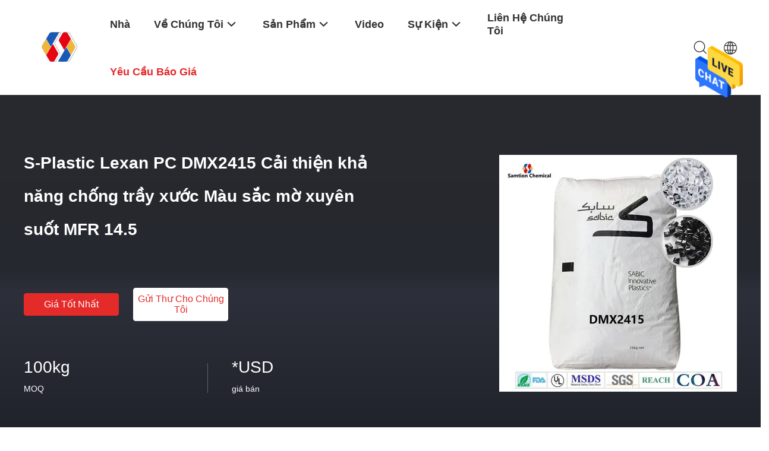

--- FILE ---
content_type: text/html
request_url: https://vietnamese.resinsplastics.com/sale-32115145-sabic-lexan-pc-dmx2415-improved-scratch-resistance-transparent-translucent-opaque-colors-mfr-14-5.html
body_size: 31226
content:

<!DOCTYPE html>
<html lang="vi">
<head>
	<meta charset="utf-8">
	<meta http-equiv="X-UA-Compatible" content="IE=edge">
	<meta name="viewport" content="width=device-width, initial-scale=1.0">
    <title>S-Plastic Lexan PC DMX2415 Cải thiện khả năng chống trầy xước Màu sắc mờ xuyên suốt MFR 14.5</title>
	    <meta name="keywords" content="Nhựa Polycarbonate Nhựa, S-Plastic Lexan PC DMX2415 Cải thiện khả năng chống trầy xước Màu sắc mờ xuyên suốt MFR 14.5, Nhựa Polycarbonate Nhựa để bán, Nhựa Polycarbonate Nhựa giá bán" />
            <meta name="description" content="chất lượng cao S-Plastic Lexan PC DMX2415 Cải thiện khả năng chống trầy xước Màu sắc mờ xuyên suốt MFR 14.5 từ Trung Quốc, Hàng đầu của Trung Quốc Nhựa Polycarbonate Nhựa thị trường sản phẩm, với kiểm soát chất lượng nghiêm ngặt Nhựa Polycarbonate Nhựa nhà máy, sản xuất chất lượng cao S-Plastic Lexan PC DMX2415 Cải thiện khả năng chống trầy xước Màu sắc mờ xuyên suốt MFR 14.5 các sản phẩm." />
    				<link rel='preload'
					  href=/photo/resinsplastics/sitetpl/style/common.css?ver=1750210318 as='style'><link type='text/css' rel='stylesheet'
					  href=/photo/resinsplastics/sitetpl/style/common.css?ver=1750210318 media='all'><meta property="og:title" content="S-Plastic Lexan PC DMX2415 Cải thiện khả năng chống trầy xước Màu sắc mờ xuyên suốt MFR 14.5" />
<meta property="og:description" content="chất lượng cao S-Plastic Lexan PC DMX2415 Cải thiện khả năng chống trầy xước Màu sắc mờ xuyên suốt MFR 14.5 từ Trung Quốc, Hàng đầu của Trung Quốc Nhựa Polycarbonate Nhựa thị trường sản phẩm, với kiểm soát chất lượng nghiêm ngặt Nhựa Polycarbonate Nhựa nhà máy, sản xuất chất lượng cao S-Plastic Lexan PC DMX2415 Cải thiện khả năng chống trầy xước Màu sắc mờ xuyên suốt MFR 14.5 các sản phẩm." />
<meta property="og:type" content="product" />
<meta property="og:availability" content="instock" />
<meta property="og:site_name" content="Shenzhen Samtion Chemical Co., Ltd" />
<meta property="og:url" content="https://vietnamese.resinsplastics.com/sale-32115145-s-plastic-lexan-pc-dmx2415-improved-scratch-resistance-transparent-translucent-opaque-colors-mfr-14-.html" />
<meta property="og:image" content="https://vietnamese.resinsplastics.com/photo/ps148194155-s_plastic_lexan_pc_dmx2415_improved_scratch_resistance_transparent_translucent_opaque_colors_mfr_14_5.jpg" />
<link rel="canonical" href="https://vietnamese.resinsplastics.com/sale-32115145-s-plastic-lexan-pc-dmx2415-improved-scratch-resistance-transparent-translucent-opaque-colors-mfr-14-.html" />
<link rel="alternate" href="https://m.vietnamese.resinsplastics.com/sale-32115145-s-plastic-lexan-pc-dmx2415-improved-scratch-resistance-transparent-translucent-opaque-colors-mfr-14-.html" media="only screen and (max-width: 640px)" />
<style type="text/css">
/*<![CDATA[*/
.consent__cookie {position: fixed;top: 0;left: 0;width: 100%;height: 0%;z-index: 100000;}.consent__cookie_bg {position: fixed;top: 0;left: 0;width: 100%;height: 100%;background: #000;opacity: .6;display: none }.consent__cookie_rel {position: fixed;bottom:0;left: 0;width: 100%;background: #fff;display: -webkit-box;display: -ms-flexbox;display: flex;flex-wrap: wrap;padding: 24px 80px;-webkit-box-sizing: border-box;box-sizing: border-box;-webkit-box-pack: justify;-ms-flex-pack: justify;justify-content: space-between;-webkit-transition: all ease-in-out .3s;transition: all ease-in-out .3s }.consent__close {position: absolute;top: 20px;right: 20px;cursor: pointer }.consent__close svg {fill: #777 }.consent__close:hover svg {fill: #000 }.consent__cookie_box {flex: 1;word-break: break-word;}.consent__warm {color: #777;font-size: 16px;margin-bottom: 12px;line-height: 19px }.consent__title {color: #333;font-size: 20px;font-weight: 600;margin-bottom: 12px;line-height: 23px }.consent__itxt {color: #333;font-size: 14px;margin-bottom: 12px;display: -webkit-box;display: -ms-flexbox;display: flex;-webkit-box-align: center;-ms-flex-align: center;align-items: center }.consent__itxt i {display: -webkit-inline-box;display: -ms-inline-flexbox;display: inline-flex;width: 28px;height: 28px;border-radius: 50%;background: #e0f9e9;margin-right: 8px;-webkit-box-align: center;-ms-flex-align: center;align-items: center;-webkit-box-pack: center;-ms-flex-pack: center;justify-content: center }.consent__itxt svg {fill: #3ca860 }.consent__txt {color: #a6a6a6;font-size: 14px;margin-bottom: 8px;line-height: 17px }.consent__btns {display: -webkit-box;display: -ms-flexbox;display: flex;-webkit-box-orient: vertical;-webkit-box-direction: normal;-ms-flex-direction: column;flex-direction: column;-webkit-box-pack: center;-ms-flex-pack: center;justify-content: center;flex-shrink: 0;}.consent__btn {width: 280px;height: 40px;line-height: 40px;text-align: center;background: #3ca860;color: #fff;border-radius: 4px;margin: 8px 0;-webkit-box-sizing: border-box;box-sizing: border-box;cursor: pointer }.consent__btn:hover {background: #00823b }.consent__btn.empty {color: #3ca860;border: 1px solid #3ca860;background: #fff }.consent__btn.empty:hover {background: #3ca860;color: #fff }.open .consent__cookie_bg {display: block }.open .consent__cookie_rel {bottom: 0 }@media (max-width: 760px) {.consent__btns {width: 100%;align-items: center;}.consent__cookie_rel {padding: 20px 24px }}.consent__cookie.open {display: block;}.consent__cookie {display: none;}
/*]]>*/
</style>
<script type="text/javascript">
/*<![CDATA[*/
window.isvideotpl = 0;window.detailurl = '';
var isShowGuide=0;showGuideColor=0;var company_type = 4;var webim_domain = '';

var colorUrl = '';
var aisearch = 0;
var selfUrl = '';
window.playerReportUrl='/vod/view_count/report';
var query_string = ["Products","Detail"];
var g_tp = '';
var customtplcolor = 99703;
window.predomainsub = "";
/*]]>*/
</script>
</head>
<body>
<img src="/logo.gif" style="display:none" alt="logo"/>
    <div id="floatAd" style="z-index: 110000;position:absolute;right:30px;bottom:60px;height:79px;display: block;">
                                <a href="/webim/webim_tab.html" rel="nofollow" data-uid="87275" onclick= 'setwebimCookie(87275,32115145,4);' target="_blank">
            <img style="width: 80px;cursor: pointer;" alt='Gửi tin nhắn' src="/images/floatimage_chat.gif"/>
        </a>
                                </div>
<a style="display: none!important;" title="Shenzhen Samtion Chemical Co., Ltd" class="float-inquiry" href="/contactnow.html" onclick='setinquiryCookie("{\"showproduct\":1,\"pid\":\"32115145\",\"name\":\"S-Plastic Lexan PC DMX2415 C\\u1ea3i thi\\u1ec7n kh\\u1ea3 n\\u0103ng ch\\u1ed1ng tr\\u1ea7y x\\u01b0\\u1edbc M\\u00e0u s\\u1eafc m\\u1edd xuy\\u00ean su\\u1ed1t MFR 14.5\",\"source_url\":\"\\/sale-32115145-s-plastic-lexan-pc-dmx2415-improved-scratch-resistance-transparent-translucent-opaque-colors-mfr-14-.html\",\"picurl\":\"\\/photo\\/pd148194155-s_plastic_lexan_pc_dmx2415_improved_scratch_resistance_transparent_translucent_opaque_colors_mfr_14_5.jpg\",\"propertyDetail\":[[\"T\\u1ed1c \\u0111\\u1ed9 d\\u00f2ng ch\\u1ea3y, 300\\u00b0C\\/1,2 kgf\",\"25\"],[\"\\u0110\\u01b0\\u1ee3c UL c\\u00f4ng nh\\u1eadn, X\\u1ebfp h\\u1ea1ng l\\u1edbp ch\\u1ed1ng ch\\u00e1y 94HB (3)\",\"0,4mm\"],[\"M\\u00e0u s\\u1eafc\",\"Trong su\\u1ed1t m\\u1edd \\u0111\\u1ee5c\"],[\"Ch\\u1ed1ng tr\\u1ea7y x\\u01b0\\u1edbc\",\"c\\u1ea3i ti\\u1ebfn\"]],\"company_name\":null,\"picurl_c\":\"\\/photo\\/pc148194155-s_plastic_lexan_pc_dmx2415_improved_scratch_resistance_transparent_translucent_opaque_colors_mfr_14_5.jpg\",\"price\":\"*USD\",\"username\":\"Justin\",\"viewTime\":\"L\\u00e2n \\u0111\\u0103ng nh\\u00e2\\u0323p cu\\u00f4i : 3 gi\\u1edd 43 t\\u1eeb ph\\u00fat c\\u00e1ch \\u0111\\u00e2y\",\"subject\":\"L\\u00e0m th\\u1ebf n\\u00e0o nhi\\u1ec1u nh\\u1ea5t c\\u1ee7a b\\u1ea1n\",\"countrycode\":\"\"}");'></a>
<!-- Event snippet for 提交询盘转化20241212 conversion page
In your html page, add the snippet and call gtag_report_conversion when someone clicks on the chosen link or button. -->
<script>
function gtag_report_conversion(url) {
  var callback = function () {
    if (typeof(url) != 'undefined') {
      window.location = url;
    }
  };
  gtag('event', 'conversion', {
      'send_to': 'AW-11008707441/_1TqCP_py_YZEPGWroEp',
      'event_callback': callback
  });
  return false;
}
</script><script>
var originProductInfo = '';
var originProductInfo = {"showproduct":1,"pid":"32115145","name":"S-Plastic Lexan PC DMX2415 C\u1ea3i thi\u1ec7n kh\u1ea3 n\u0103ng ch\u1ed1ng tr\u1ea7y x\u01b0\u1edbc M\u00e0u s\u1eafc m\u1edd xuy\u00ean su\u1ed1t MFR 14.5","source_url":"\/sale-32115145-s-plastic-lexan-pc-dmx2415-improved-scratch-resistance-transparent-translucent-opaque-colors-mfr-14-.html","picurl":"\/photo\/pd148194155-s_plastic_lexan_pc_dmx2415_improved_scratch_resistance_transparent_translucent_opaque_colors_mfr_14_5.jpg","propertyDetail":[["T\u1ed1c \u0111\u1ed9 d\u00f2ng ch\u1ea3y, 300\u00b0C\/1,2 kgf","25"],["\u0110\u01b0\u1ee3c UL c\u00f4ng nh\u1eadn, X\u1ebfp h\u1ea1ng l\u1edbp ch\u1ed1ng ch\u00e1y 94HB (3)","0,4mm"],["M\u00e0u s\u1eafc","Trong su\u1ed1t m\u1edd \u0111\u1ee5c"],["Ch\u1ed1ng tr\u1ea7y x\u01b0\u1edbc","c\u1ea3i ti\u1ebfn"]],"company_name":null,"picurl_c":"\/photo\/pc148194155-s_plastic_lexan_pc_dmx2415_improved_scratch_resistance_transparent_translucent_opaque_colors_mfr_14_5.jpg","price":"*USD","username":"Justin","viewTime":"L\u00e2n \u0111\u0103ng nh\u00e2\u0323p cu\u00f4i : 10 gi\u1edd 43 t\u1eeb ph\u00fat c\u00e1ch \u0111\u00e2y","subject":"Xin vui l\u00f2ng g\u1eedi gi\u00e1 c\u1ee7a b\u1ea1n","countrycode":""};
var save_url = "/contactsave.html";
var update_url = "/updateinquiry.html";
var productInfo = {};
var defaulProductInfo = {};
var myDate = new Date();
var curDate = myDate.getFullYear()+'-'+(parseInt(myDate.getMonth())+1)+'-'+myDate.getDate();
var message = '';
var default_pop = 1;
var leaveMessageDialog = document.getElementsByClassName('leave-message-dialog')[0]; // 获取弹层
var _$$ = function (dom) {
    return document.querySelectorAll(dom);
};
resInfo = originProductInfo;
defaulProductInfo.pid = resInfo['pid'];
defaulProductInfo.productName = resInfo['name'];
defaulProductInfo.productInfo = resInfo['propertyDetail'];
defaulProductInfo.productImg = resInfo['picurl_c'];
defaulProductInfo.subject = resInfo['subject'];
defaulProductInfo.productImgAlt = resInfo['name'];
var inquirypopup_tmp = 1;
var message = 'Kính thưa,'+'\r\n'+""+' '+trim(resInfo['name'])+", bạn có thể gửi cho tôi thêm chi tiết như loại, kích thước, MOQ, vật liệu, v.v."+'\r\n'+""+'\r\n'+"Chờ hồi âm của bạn.";
var message_1 = 'Kính thưa,'+'\r\n'+""+' '+trim(resInfo['name'])+", bạn có thể gửi cho tôi thêm chi tiết như loại, kích thước, MOQ, vật liệu, v.v."+'\r\n'+""+'\r\n'+"Chờ hồi âm của bạn.";
var message_2 = 'Xin chào,'+'\r\n'+"Tôi đang tìm kiếm"+' '+trim(resInfo['name'])+", xin vui lòng gửi cho tôi giá cả, đặc điểm kỹ thuật và hình ảnh."+'\r\n'+"Phản hồi nhanh chóng của bạn sẽ được đánh giá cao."+'\r\n'+"Hãy liên hệ với tôi để biết thêm thông tin."+'\r\n'+"Cảm ơn rất nhiều.";
var message_3 = 'Xin chào,'+'\r\n'+trim(resInfo['name'])+' '+"đáp ứng mong đợi của tôi."+'\r\n'+"Vui lòng cho tôi giá tốt nhất và một số thông tin sản phẩm khác."+'\r\n'+"Hãy liên hệ với tôi qua thư của tôi."+'\r\n'+"Cảm ơn rất nhiều.";

var message_4 = 'Kính thưa,'+'\r\n'+"Giá FOB của bạn là bao nhiêu"+' '+trim(resInfo['name'])+'?'+'\r\n'+"Tên cảng nào gần nhất?"+'\r\n'+"Vui lòng trả lời tôi càng sớm càng tốt, sẽ tốt hơn nếu chia sẻ thêm thông tin."+'\r\n'+"Trân trọng!";
var message_5 = 'Xin chào,'+'\r\n'+"Tôi rất quan tâm đến bạn"+' '+trim(resInfo['name'])+'.'+'\r\n'+"Vui lòng gửi cho tôi chi tiết sản phẩm của bạn."+'\r\n'+"Mong nhận được hồi âm nhanh chóng của bạn."+'\r\n'+"Hãy liên hệ với tôi qua thư."+'\r\n'+"Trân trọng!";

var message_6 = 'Kính thưa,'+'\r\n'+"Vui lòng cung cấp cho chúng tôi thông tin về"+' '+trim(resInfo['name'])+", chẳng hạn như loại, kích thước, chất liệu, và tất nhiên là giá cả tốt nhất."+'\r\n'+"Mong nhận được hồi âm nhanh chóng của bạn."+'\r\n'+"Cho tôi biết!";
var message_7 = 'Kính thưa,'+'\r\n'+"Bạn có thể cung cấp"+' '+trim(resInfo['name'])+" cho chúng tôi?"+'\r\n'+"Đầu tiên chúng tôi muốn có một bảng giá và một số thông tin chi tiết về sản phẩm."+'\r\n'+"Tôi hy vọng sẽ nhận được trả lời càng sớm càng tốt và mong được hợp tác."+'\r\n'+"Cảm ơn rât nhiều.";
var message_8 = 'Chào,'+'\r\n'+"Tôi đang tìm kiếm"+' '+trim(resInfo['name'])+", xin vui lòng cho tôi một số thông tin sản phẩm chi tiết hơn."+'\r\n'+"Tôi mong được trả lời của bạn."+'\r\n'+"Cho tôi biết!";
var message_9 = 'Xin chào,'+'\r\n'+"Của bạn"+' '+trim(resInfo['name'])+" đáp ứng yêu cầu của tôi rất tốt."+'\r\n'+"Xin vui lòng gửi cho tôi giá cả, thông số kỹ thuật và mô hình tương tự sẽ được."+'\r\n'+"Hãy trò chuyện với tôi."+'\r\n'+"";
var message_10 = 'Kính thưa,'+'\r\n'+"Tôi muốn biết thêm về các chi tiết và báo giá của"+' '+trim(resInfo['name'])+'.'+'\r\n'+"Cứ tự nhiên liên lạc tôi."+'\r\n'+"Trân trọng!";

var r = getRandom(1,10);

defaulProductInfo.message = eval("message_"+r);

var mytAjax = {

    post: function(url, data, fn) {
        var xhr = new XMLHttpRequest();
        xhr.open("POST", url, true);
        xhr.setRequestHeader("Content-Type", "application/x-www-form-urlencoded;charset=UTF-8");
        xhr.setRequestHeader("X-Requested-With", "XMLHttpRequest");
        xhr.setRequestHeader('Content-Type','text/plain;charset=UTF-8');
        xhr.onreadystatechange = function() {
            if(xhr.readyState == 4 && (xhr.status == 200 || xhr.status == 304)) {
                fn.call(this, xhr.responseText);
            }
        };
        xhr.send(data);
    },

    postform: function(url, data, fn) {
        var xhr = new XMLHttpRequest();
        xhr.open("POST", url, true);
        xhr.setRequestHeader("X-Requested-With", "XMLHttpRequest");
        xhr.onreadystatechange = function() {
            if(xhr.readyState == 4 && (xhr.status == 200 || xhr.status == 304)) {
                fn.call(this, xhr.responseText);
            }
        };
        xhr.send(data);
    }
};

function trim(str)
{
    str = str.replace(/(^\s*)/g,"");
    return str.replace(/(\s*$)/g,"");
};
function getRandom(m,n){
    var num = Math.floor(Math.random()*(m - n) + n);
    return num;
};
function strBtn(param) {

    var starattextarea = document.getElementById("textareamessage").value.length;
    var email = document.getElementById("startEmail").value;

    var default_tip = document.querySelectorAll(".watermark_container").length;
    if (20 < starattextarea && starattextarea < 3000) {
        if(default_tip>0){
            document.getElementById("textareamessage1").parentNode.parentNode.nextElementSibling.style.display = "none";
        }else{
            document.getElementById("textareamessage1").parentNode.nextElementSibling.style.display = "none";
        }

    } else {
        if(default_tip>0){
            document.getElementById("textareamessage1").parentNode.parentNode.nextElementSibling.style.display = "block";
        }else{
            document.getElementById("textareamessage1").parentNode.nextElementSibling.style.display = "block";
        }

        return;
    }

    // var re = /^([a-zA-Z0-9_-])+@([a-zA-Z0-9_-])+\.([a-zA-Z0-9_-])+/i;/*邮箱不区分大小写*/
    var re = /^[a-zA-Z0-9][\w-]*(\.?[\w-]+)*@[a-zA-Z0-9-]+(\.[a-zA-Z0-9]+)+$/i;
    if (!re.test(email)) {
        document.getElementById("startEmail").nextElementSibling.style.display = "block";
        return;
    } else {
        document.getElementById("startEmail").nextElementSibling.style.display = "none";
    }

    var subject = document.getElementById("pop_subject").value;
    var pid = document.getElementById("pop_pid").value;
    var message = document.getElementById("textareamessage").value;
    var sender_email = document.getElementById("startEmail").value;
    var tel = '';
    if (document.getElementById("tel0") != undefined && document.getElementById("tel0") != '')
        tel = document.getElementById("tel0").value;
    var form_serialize = '&tel='+tel;

    form_serialize = form_serialize.replace(/\+/g, "%2B");
    mytAjax.post(save_url,"pid="+pid+"&subject="+subject+"&email="+sender_email+"&message="+(message)+form_serialize,function(res){
        var mes = JSON.parse(res);
        if(mes.status == 200){
            var iid = mes.iid;
            document.getElementById("pop_iid").value = iid;
            document.getElementById("pop_uuid").value = mes.uuid;

            if(typeof gtag_report_conversion === "function"){
                gtag_report_conversion();//执行统计js代码
            }
            if(typeof fbq === "function"){
                fbq('track','Purchase');//执行统计js代码
            }
        }
    });
    for (var index = 0; index < document.querySelectorAll(".dialog-content-pql").length; index++) {
        document.querySelectorAll(".dialog-content-pql")[index].style.display = "none";
    };
    $('#idphonepql').val(tel);
    document.getElementById("dialog-content-pql-id").style.display = "block";
    ;
};
function twoBtnOk(param) {

    var selectgender = document.getElementById("Mr").innerHTML;
    var iid = document.getElementById("pop_iid").value;
    var sendername = document.getElementById("idnamepql").value;
    var senderphone = document.getElementById("idphonepql").value;
    var sendercname = document.getElementById("idcompanypql").value;
    var uuid = document.getElementById("pop_uuid").value;
    var gender = 2;
    if(selectgender == 'Mr.') gender = 0;
    if(selectgender == 'Mrs.') gender = 1;
    var pid = document.getElementById("pop_pid").value;
    var form_serialize = '';

        form_serialize = form_serialize.replace(/\+/g, "%2B");

    mytAjax.post(update_url,"iid="+iid+"&gender="+gender+"&uuid="+uuid+"&name="+(sendername)+"&tel="+(senderphone)+"&company="+(sendercname)+form_serialize,function(res){});

    for (var index = 0; index < document.querySelectorAll(".dialog-content-pql").length; index++) {
        document.querySelectorAll(".dialog-content-pql")[index].style.display = "none";
    };
    document.getElementById("dialog-content-pql-ok").style.display = "block";

};
function toCheckMust(name) {
    $('#'+name+'error').hide();
}
function handClidk(param) {
    var starattextarea = document.getElementById("textareamessage1").value.length;
    var email = document.getElementById("startEmail1").value;
    var default_tip = document.querySelectorAll(".watermark_container").length;
    if (20 < starattextarea && starattextarea < 3000) {
        if(default_tip>0){
            document.getElementById("textareamessage1").parentNode.parentNode.nextElementSibling.style.display = "none";
        }else{
            document.getElementById("textareamessage1").parentNode.nextElementSibling.style.display = "none";
        }

    } else {
        if(default_tip>0){
            document.getElementById("textareamessage1").parentNode.parentNode.nextElementSibling.style.display = "block";
        }else{
            document.getElementById("textareamessage1").parentNode.nextElementSibling.style.display = "block";
        }

        return;
    }

    // var re = /^([a-zA-Z0-9_-])+@([a-zA-Z0-9_-])+\.([a-zA-Z0-9_-])+/i;
    var re = /^[a-zA-Z0-9][\w-]*(\.?[\w-]+)*@[a-zA-Z0-9-]+(\.[a-zA-Z0-9]+)+$/i;
    if (!re.test(email)) {
        document.getElementById("startEmail1").nextElementSibling.style.display = "block";
        return;
    } else {
        document.getElementById("startEmail1").nextElementSibling.style.display = "none";
    }

    var subject = document.getElementById("pop_subject").value;
    var pid = document.getElementById("pop_pid").value;
    var message = document.getElementById("textareamessage1").value;
    var sender_email = document.getElementById("startEmail1").value;
    var form_serialize = tel = '';
    if (document.getElementById("tel1") != undefined && document.getElementById("tel1") != '')
        tel = document.getElementById("tel1").value;
        mytAjax.post(save_url,"email="+sender_email+"&tel="+tel+"&pid="+pid+"&message="+message+"&subject="+subject+form_serialize,function(res){

        var mes = JSON.parse(res);
        if(mes.status == 200){
            var iid = mes.iid;
            document.getElementById("pop_iid").value = iid;
            document.getElementById("pop_uuid").value = mes.uuid;
            if(typeof gtag_report_conversion === "function"){
                gtag_report_conversion();//执行统计js代码
            }
        }

    });
    for (var index = 0; index < document.querySelectorAll(".dialog-content-pql").length; index++) {
        document.querySelectorAll(".dialog-content-pql")[index].style.display = "none";
    };
    $('#idphonepql').val(tel);
    document.getElementById("dialog-content-pql-id").style.display = "block";

};
window.addEventListener('load', function () {
    $('.checkbox-wrap label').each(function(){
        if($(this).find('input').prop('checked')){
            $(this).addClass('on')
        }else {
            $(this).removeClass('on')
        }
    })
    $(document).on('click', '.checkbox-wrap label' , function(ev){
        if (ev.target.tagName.toUpperCase() != 'INPUT') {
            $(this).toggleClass('on')
        }
    })
})

function hand_video(pdata) {
    data = JSON.parse(pdata);
    productInfo.productName = data.productName;
    productInfo.productInfo = data.productInfo;
    productInfo.productImg = data.productImg;
    productInfo.subject = data.subject;

    var message = 'Kính thưa,'+'\r\n'+""+' '+trim(data.productName)+", bạn có thể gửi cho tôi thêm chi tiết như loại, kích thước, số lượng, chất liệu, v.v."+'\r\n'+""+'\r\n'+"Chờ hồi âm của bạn.";

    var message = 'Kính thưa,'+'\r\n'+""+' '+trim(data.productName)+", bạn có thể gửi cho tôi thêm chi tiết như loại, kích thước, MOQ, vật liệu, v.v."+'\r\n'+""+'\r\n'+"Chờ hồi âm của bạn.";
    var message_1 = 'Kính thưa,'+'\r\n'+""+' '+trim(data.productName)+", bạn có thể gửi cho tôi thêm chi tiết như loại, kích thước, MOQ, vật liệu, v.v."+'\r\n'+""+'\r\n'+"Chờ hồi âm của bạn.";
    var message_2 = 'Xin chào,'+'\r\n'+"Tôi đang tìm kiếm"+' '+trim(data.productName)+", xin vui lòng gửi cho tôi giá cả, đặc điểm kỹ thuật và hình ảnh."+'\r\n'+"Phản hồi nhanh chóng của bạn sẽ được đánh giá cao."+'\r\n'+"Hãy liên hệ với tôi để biết thêm thông tin."+'\r\n'+"Cảm ơn rất nhiều.";
    var message_3 = 'Xin chào,'+'\r\n'+trim(data.productName)+' '+"đáp ứng mong đợi của tôi."+'\r\n'+"Vui lòng cho tôi giá tốt nhất và một số thông tin sản phẩm khác."+'\r\n'+"Hãy liên hệ với tôi qua thư của tôi."+'\r\n'+"Cảm ơn rất nhiều.";

    var message_4 = 'Kính thưa,'+'\r\n'+"Giá FOB của bạn là bao nhiêu"+' '+trim(data.productName)+'?'+'\r\n'+"Tên cảng nào gần nhất?"+'\r\n'+"Vui lòng trả lời tôi càng sớm càng tốt, sẽ tốt hơn nếu chia sẻ thêm thông tin."+'\r\n'+"Trân trọng!";
    var message_5 = 'Xin chào,'+'\r\n'+"Tôi rất quan tâm đến bạn"+' '+trim(data.productName)+'.'+'\r\n'+"Vui lòng gửi cho tôi chi tiết sản phẩm của bạn."+'\r\n'+"Mong nhận được hồi âm nhanh chóng của bạn."+'\r\n'+"Hãy liên hệ với tôi qua thư."+'\r\n'+"Trân trọng!";

    var message_6 = 'Kính thưa,'+'\r\n'+"Vui lòng cung cấp cho chúng tôi thông tin về"+' '+trim(data.productName)+", chẳng hạn như loại, kích thước, chất liệu, và tất nhiên là giá cả tốt nhất."+'\r\n'+"Mong nhận được hồi âm nhanh chóng của bạn."+'\r\n'+"Cho tôi biết!";
    var message_7 = 'Kính thưa,'+'\r\n'+"Bạn có thể cung cấp"+' '+trim(data.productName)+" cho chúng tôi?"+'\r\n'+"Đầu tiên chúng tôi muốn có một bảng giá và một số thông tin chi tiết về sản phẩm."+'\r\n'+"Tôi hy vọng sẽ nhận được trả lời càng sớm càng tốt và mong được hợp tác."+'\r\n'+"Cảm ơn rât nhiều.";
    var message_8 = 'Chào,'+'\r\n'+"Tôi đang tìm kiếm"+' '+trim(data.productName)+", xin vui lòng cho tôi một số thông tin sản phẩm chi tiết hơn."+'\r\n'+"Tôi mong được trả lời của bạn."+'\r\n'+"Cho tôi biết!";
    var message_9 = 'Xin chào,'+'\r\n'+"Của bạn"+' '+trim(data.productName)+" đáp ứng yêu cầu của tôi rất tốt."+'\r\n'+"Xin vui lòng gửi cho tôi giá cả, thông số kỹ thuật và mô hình tương tự sẽ được."+'\r\n'+"Hãy trò chuyện với tôi."+'\r\n'+"";
    var message_10 = 'Kính thưa,'+'\r\n'+"Tôi muốn biết thêm về các chi tiết và báo giá của"+' '+trim(data.productName)+'.'+'\r\n'+"Cứ tự nhiên liên lạc tôi."+'\r\n'+"Trân trọng!";

    var r = getRandom(1,10);

    productInfo.message = eval("message_"+r);
    if(parseInt(inquirypopup_tmp/10) == 1){
        productInfo.message = "";
    }
    productInfo.pid = data.pid;
    creatDialog(productInfo, 2);
};

function handDialog(pdata) {
    data = JSON.parse(pdata);
    productInfo.productName = data.productName;
    productInfo.productInfo = data.productInfo;
    productInfo.productImg = data.productImg;
    productInfo.subject = data.subject;

    var message = 'Kính thưa,'+'\r\n'+""+' '+trim(data.productName)+", bạn có thể gửi cho tôi thêm chi tiết như loại, kích thước, số lượng, chất liệu, v.v."+'\r\n'+""+'\r\n'+"Chờ hồi âm của bạn.";

    var message = 'Kính thưa,'+'\r\n'+""+' '+trim(data.productName)+", bạn có thể gửi cho tôi thêm chi tiết như loại, kích thước, MOQ, vật liệu, v.v."+'\r\n'+""+'\r\n'+"Chờ hồi âm của bạn.";
    var message_1 = 'Kính thưa,'+'\r\n'+""+' '+trim(data.productName)+", bạn có thể gửi cho tôi thêm chi tiết như loại, kích thước, MOQ, vật liệu, v.v."+'\r\n'+""+'\r\n'+"Chờ hồi âm của bạn.";
    var message_2 = 'Xin chào,'+'\r\n'+"Tôi đang tìm kiếm"+' '+trim(data.productName)+", xin vui lòng gửi cho tôi giá cả, đặc điểm kỹ thuật và hình ảnh."+'\r\n'+"Phản hồi nhanh chóng của bạn sẽ được đánh giá cao."+'\r\n'+"Hãy liên hệ với tôi để biết thêm thông tin."+'\r\n'+"Cảm ơn rất nhiều.";
    var message_3 = 'Xin chào,'+'\r\n'+trim(data.productName)+' '+"đáp ứng mong đợi của tôi."+'\r\n'+"Vui lòng cho tôi giá tốt nhất và một số thông tin sản phẩm khác."+'\r\n'+"Hãy liên hệ với tôi qua thư của tôi."+'\r\n'+"Cảm ơn rất nhiều.";

    var message_4 = 'Kính thưa,'+'\r\n'+"Giá FOB của bạn là bao nhiêu"+' '+trim(data.productName)+'?'+'\r\n'+"Tên cảng nào gần nhất?"+'\r\n'+"Vui lòng trả lời tôi càng sớm càng tốt, sẽ tốt hơn nếu chia sẻ thêm thông tin."+'\r\n'+"Trân trọng!";
    var message_5 = 'Xin chào,'+'\r\n'+"Tôi rất quan tâm đến bạn"+' '+trim(data.productName)+'.'+'\r\n'+"Vui lòng gửi cho tôi chi tiết sản phẩm của bạn."+'\r\n'+"Mong nhận được hồi âm nhanh chóng của bạn."+'\r\n'+"Hãy liên hệ với tôi qua thư."+'\r\n'+"Trân trọng!";

    var message_6 = 'Kính thưa,'+'\r\n'+"Vui lòng cung cấp cho chúng tôi thông tin về"+' '+trim(data.productName)+", chẳng hạn như loại, kích thước, chất liệu, và tất nhiên là giá cả tốt nhất."+'\r\n'+"Mong nhận được hồi âm nhanh chóng của bạn."+'\r\n'+"Cho tôi biết!";
    var message_7 = 'Kính thưa,'+'\r\n'+"Bạn có thể cung cấp"+' '+trim(data.productName)+" cho chúng tôi?"+'\r\n'+"Đầu tiên chúng tôi muốn có một bảng giá và một số thông tin chi tiết về sản phẩm."+'\r\n'+"Tôi hy vọng sẽ nhận được trả lời càng sớm càng tốt và mong được hợp tác."+'\r\n'+"Cảm ơn rât nhiều.";
    var message_8 = 'Chào,'+'\r\n'+"Tôi đang tìm kiếm"+' '+trim(data.productName)+", xin vui lòng cho tôi một số thông tin sản phẩm chi tiết hơn."+'\r\n'+"Tôi mong được trả lời của bạn."+'\r\n'+"Cho tôi biết!";
    var message_9 = 'Xin chào,'+'\r\n'+"Của bạn"+' '+trim(data.productName)+" đáp ứng yêu cầu của tôi rất tốt."+'\r\n'+"Xin vui lòng gửi cho tôi giá cả, thông số kỹ thuật và mô hình tương tự sẽ được."+'\r\n'+"Hãy trò chuyện với tôi."+'\r\n'+"";
    var message_10 = 'Kính thưa,'+'\r\n'+"Tôi muốn biết thêm về các chi tiết và báo giá của"+' '+trim(data.productName)+'.'+'\r\n'+"Cứ tự nhiên liên lạc tôi."+'\r\n'+"Trân trọng!";

    var r = getRandom(1,10);

    productInfo.message = eval("message_"+r);
    if(parseInt(inquirypopup_tmp/10) == 1){
        productInfo.message = "";
    }
    productInfo.pid = data.pid;
    creatDialog(productInfo, 2);
};

function closepql(param) {

    leaveMessageDialog.style.display = 'none';
};

function closepql2(param) {

    for (var index = 0; index < document.querySelectorAll(".dialog-content-pql").length; index++) {
        document.querySelectorAll(".dialog-content-pql")[index].style.display = "none";
    };
    document.getElementById("dialog-content-pql-ok").style.display = "block";
};

function decodeHtmlEntities(str) {
    var tempElement = document.createElement('div');
    tempElement.innerHTML = str;
    return tempElement.textContent || tempElement.innerText || '';
}

function initProduct(productInfo,type){

    productInfo.productName = decodeHtmlEntities(productInfo.productName);
    productInfo.message = decodeHtmlEntities(productInfo.message);

    leaveMessageDialog = document.getElementsByClassName('leave-message-dialog')[0];
    leaveMessageDialog.style.display = "block";
    if(type == 3){
        var popinquiryemail = document.getElementById("popinquiryemail").value;
        _$$("#startEmail1")[0].value = popinquiryemail;
    }else{
        _$$("#startEmail1")[0].value = "";
    }
    _$$("#startEmail")[0].value = "";
    _$$("#idnamepql")[0].value = "";
    _$$("#idphonepql")[0].value = "";
    _$$("#idcompanypql")[0].value = "";

    _$$("#pop_pid")[0].value = productInfo.pid;
    _$$("#pop_subject")[0].value = productInfo.subject;
    
    if(parseInt(inquirypopup_tmp/10) == 1){
        productInfo.message = "";
    }

    _$$("#textareamessage1")[0].value = productInfo.message;
    _$$("#textareamessage")[0].value = productInfo.message;

    _$$("#dialog-content-pql-id .titlep")[0].innerHTML = productInfo.productName;
    _$$("#dialog-content-pql-id img")[0].setAttribute("src", productInfo.productImg);
    _$$("#dialog-content-pql-id img")[0].setAttribute("alt", productInfo.productImgAlt);

    _$$("#dialog-content-pql-id-hand img")[0].setAttribute("src", productInfo.productImg);
    _$$("#dialog-content-pql-id-hand img")[0].setAttribute("alt", productInfo.productImgAlt);
    _$$("#dialog-content-pql-id-hand .titlep")[0].innerHTML = productInfo.productName;

    if (productInfo.productInfo.length > 0) {
        var ul2, ul;
        ul = document.createElement("ul");
        for (var index = 0; index < productInfo.productInfo.length; index++) {
            var el = productInfo.productInfo[index];
            var li = document.createElement("li");
            var span1 = document.createElement("span");
            span1.innerHTML = el[0] + ":";
            var span2 = document.createElement("span");
            span2.innerHTML = el[1];
            li.appendChild(span1);
            li.appendChild(span2);
            ul.appendChild(li);

        }
        ul2 = ul.cloneNode(true);
        if (type === 1) {
            _$$("#dialog-content-pql-id .left")[0].replaceChild(ul, _$$("#dialog-content-pql-id .left ul")[0]);
        } else {
            _$$("#dialog-content-pql-id-hand .left")[0].replaceChild(ul2, _$$("#dialog-content-pql-id-hand .left ul")[0]);
            _$$("#dialog-content-pql-id .left")[0].replaceChild(ul, _$$("#dialog-content-pql-id .left ul")[0]);
        }
    };
    for (var index = 0; index < _$$("#dialog-content-pql-id .right ul li").length; index++) {
        _$$("#dialog-content-pql-id .right ul li")[index].addEventListener("click", function (params) {
            _$$("#dialog-content-pql-id .right #Mr")[0].innerHTML = this.innerHTML
        }, false)

    };

};
function closeInquiryCreateDialog() {
    document.getElementById("xuanpan_dialog_box_pql").style.display = "none";
};
function showInquiryCreateDialog() {
    document.getElementById("xuanpan_dialog_box_pql").style.display = "block";
};
function submitPopInquiry(){
    var message = document.getElementById("inquiry_message").value;
    var email = document.getElementById("inquiry_email").value;
    var subject = defaulProductInfo.subject;
    var pid = defaulProductInfo.pid;
    if (email === undefined) {
        showInquiryCreateDialog();
        document.getElementById("inquiry_email").style.border = "1px solid red";
        return false;
    };
    if (message === undefined) {
        showInquiryCreateDialog();
        document.getElementById("inquiry_message").style.border = "1px solid red";
        return false;
    };
    if (email.search(/^\w+((-\w+)|(\.\w+))*\@[A-Za-z0-9]+((\.|-)[A-Za-z0-9]+)*\.[A-Za-z0-9]+$/) == -1) {
        document.getElementById("inquiry_email").style.border= "1px solid red";
        showInquiryCreateDialog();
        return false;
    } else {
        document.getElementById("inquiry_email").style.border= "";
    };
    if (message.length < 20 || message.length >3000) {
        showInquiryCreateDialog();
        document.getElementById("inquiry_message").style.border = "1px solid red";
        return false;
    } else {
        document.getElementById("inquiry_message").style.border = "";
    };
    var tel = '';
    if (document.getElementById("tel") != undefined && document.getElementById("tel") != '')
        tel = document.getElementById("tel").value;

    mytAjax.post(save_url,"pid="+pid+"&subject="+subject+"&email="+email+"&message="+(message)+'&tel='+tel,function(res){
        var mes = JSON.parse(res);
        if(mes.status == 200){
            var iid = mes.iid;
            document.getElementById("pop_iid").value = iid;
            document.getElementById("pop_uuid").value = mes.uuid;

        }
    });
    initProduct(defaulProductInfo);
    for (var index = 0; index < document.querySelectorAll(".dialog-content-pql").length; index++) {
        document.querySelectorAll(".dialog-content-pql")[index].style.display = "none";
    };
    $('#idphonepql').val(tel);
    document.getElementById("dialog-content-pql-id").style.display = "block";

};

//带附件上传
function submitPopInquiryfile(email_id,message_id,check_sort,name_id,phone_id,company_id,attachments){

    if(typeof(check_sort) == 'undefined'){
        check_sort = 0;
    }
    var message = document.getElementById(message_id).value;
    var email = document.getElementById(email_id).value;
    var attachments = document.getElementById(attachments).value;
    if(typeof(name_id) !== 'undefined' && name_id != ""){
        var name  = document.getElementById(name_id).value;
    }
    if(typeof(phone_id) !== 'undefined' && phone_id != ""){
        var phone = document.getElementById(phone_id).value;
    }
    if(typeof(company_id) !== 'undefined' && company_id != ""){
        var company = document.getElementById(company_id).value;
    }
    var subject = defaulProductInfo.subject;
    var pid = defaulProductInfo.pid;

    if(check_sort == 0){
        if (email === undefined) {
            showInquiryCreateDialog();
            document.getElementById(email_id).style.border = "1px solid red";
            return false;
        };
        if (message === undefined) {
            showInquiryCreateDialog();
            document.getElementById(message_id).style.border = "1px solid red";
            return false;
        };

        if (email.search(/^\w+((-\w+)|(\.\w+))*\@[A-Za-z0-9]+((\.|-)[A-Za-z0-9]+)*\.[A-Za-z0-9]+$/) == -1) {
            document.getElementById(email_id).style.border= "1px solid red";
            showInquiryCreateDialog();
            return false;
        } else {
            document.getElementById(email_id).style.border= "";
        };
        if (message.length < 20 || message.length >3000) {
            showInquiryCreateDialog();
            document.getElementById(message_id).style.border = "1px solid red";
            return false;
        } else {
            document.getElementById(message_id).style.border = "";
        };
    }else{

        if (message === undefined) {
            showInquiryCreateDialog();
            document.getElementById(message_id).style.border = "1px solid red";
            return false;
        };

        if (email === undefined) {
            showInquiryCreateDialog();
            document.getElementById(email_id).style.border = "1px solid red";
            return false;
        };

        if (message.length < 20 || message.length >3000) {
            showInquiryCreateDialog();
            document.getElementById(message_id).style.border = "1px solid red";
            return false;
        } else {
            document.getElementById(message_id).style.border = "";
        };

        if (email.search(/^\w+((-\w+)|(\.\w+))*\@[A-Za-z0-9]+((\.|-)[A-Za-z0-9]+)*\.[A-Za-z0-9]+$/) == -1) {
            document.getElementById(email_id).style.border= "1px solid red";
            showInquiryCreateDialog();
            return false;
        } else {
            document.getElementById(email_id).style.border= "";
        };

    };

    mytAjax.post(save_url,"pid="+pid+"&subject="+subject+"&email="+email+"&message="+message+"&company="+company+"&attachments="+attachments,function(res){
        var mes = JSON.parse(res);
        if(mes.status == 200){
            var iid = mes.iid;
            document.getElementById("pop_iid").value = iid;
            document.getElementById("pop_uuid").value = mes.uuid;

            if(typeof gtag_report_conversion === "function"){
                gtag_report_conversion();//执行统计js代码
            }
            if(typeof fbq === "function"){
                fbq('track','Purchase');//执行统计js代码
            }
        }
    });
    initProduct(defaulProductInfo);

    if(name !== undefined && name != ""){
        _$$("#idnamepql")[0].value = name;
    }

    if(phone !== undefined && phone != ""){
        _$$("#idphonepql")[0].value = phone;
    }

    if(company !== undefined && company != ""){
        _$$("#idcompanypql")[0].value = company;
    }

    for (var index = 0; index < document.querySelectorAll(".dialog-content-pql").length; index++) {
        document.querySelectorAll(".dialog-content-pql")[index].style.display = "none";
    };
    document.getElementById("dialog-content-pql-id").style.display = "block";

};
function submitPopInquiryByParam(email_id,message_id,check_sort,name_id,phone_id,company_id){

    if(typeof(check_sort) == 'undefined'){
        check_sort = 0;
    }

    var senderphone = '';
    var message = document.getElementById(message_id).value;
    var email = document.getElementById(email_id).value;
    if(typeof(name_id) !== 'undefined' && name_id != ""){
        var name  = document.getElementById(name_id).value;
    }
    if(typeof(phone_id) !== 'undefined' && phone_id != ""){
        var phone = document.getElementById(phone_id).value;
        senderphone = phone;
    }
    if(typeof(company_id) !== 'undefined' && company_id != ""){
        var company = document.getElementById(company_id).value;
    }
    var subject = defaulProductInfo.subject;
    var pid = defaulProductInfo.pid;

    if(check_sort == 0){
        if (email === undefined) {
            showInquiryCreateDialog();
            document.getElementById(email_id).style.border = "1px solid red";
            return false;
        };
        if (message === undefined) {
            showInquiryCreateDialog();
            document.getElementById(message_id).style.border = "1px solid red";
            return false;
        };

        if (email.search(/^\w+((-\w+)|(\.\w+))*\@[A-Za-z0-9]+((\.|-)[A-Za-z0-9]+)*\.[A-Za-z0-9]+$/) == -1) {
            document.getElementById(email_id).style.border= "1px solid red";
            showInquiryCreateDialog();
            return false;
        } else {
            document.getElementById(email_id).style.border= "";
        };
        if (message.length < 20 || message.length >3000) {
            showInquiryCreateDialog();
            document.getElementById(message_id).style.border = "1px solid red";
            return false;
        } else {
            document.getElementById(message_id).style.border = "";
        };
    }else{

        if (message === undefined) {
            showInquiryCreateDialog();
            document.getElementById(message_id).style.border = "1px solid red";
            return false;
        };

        if (email === undefined) {
            showInquiryCreateDialog();
            document.getElementById(email_id).style.border = "1px solid red";
            return false;
        };

        if (message.length < 20 || message.length >3000) {
            showInquiryCreateDialog();
            document.getElementById(message_id).style.border = "1px solid red";
            return false;
        } else {
            document.getElementById(message_id).style.border = "";
        };

        if (email.search(/^\w+((-\w+)|(\.\w+))*\@[A-Za-z0-9]+((\.|-)[A-Za-z0-9]+)*\.[A-Za-z0-9]+$/) == -1) {
            document.getElementById(email_id).style.border= "1px solid red";
            showInquiryCreateDialog();
            return false;
        } else {
            document.getElementById(email_id).style.border= "";
        };

    };

    var productsku = "";
    if($("#product_sku").length > 0){
        productsku = $("#product_sku").html();
    }

    mytAjax.post(save_url,"tel="+senderphone+"&pid="+pid+"&subject="+subject+"&email="+email+"&message="+message+"&messagesku="+encodeURI(productsku),function(res){
        var mes = JSON.parse(res);
        if(mes.status == 200){
            var iid = mes.iid;
            document.getElementById("pop_iid").value = iid;
            document.getElementById("pop_uuid").value = mes.uuid;

            if(typeof gtag_report_conversion === "function"){
                gtag_report_conversion();//执行统计js代码
            }
            if(typeof fbq === "function"){
                fbq('track','Purchase');//执行统计js代码
            }
        }
    });
    initProduct(defaulProductInfo);

    if(name !== undefined && name != ""){
        _$$("#idnamepql")[0].value = name;
    }

    if(phone !== undefined && phone != ""){
        _$$("#idphonepql")[0].value = phone;
    }

    if(company !== undefined && company != ""){
        _$$("#idcompanypql")[0].value = company;
    }

    for (var index = 0; index < document.querySelectorAll(".dialog-content-pql").length; index++) {
        document.querySelectorAll(".dialog-content-pql")[index].style.display = "none";

    };
    document.getElementById("dialog-content-pql-id").style.display = "block";

};

function creat_videoDialog(productInfo, type) {

    if(type == 1){
        if(default_pop != 1){
            return false;
        }
        window.localStorage.recordDialogStatus = curDate;
    }else{
        default_pop = 0;
    }
    initProduct(productInfo, type);
    if (type === 1) {
        // 自动弹出
        for (var index = 0; index < document.querySelectorAll(".dialog-content-pql").length; index++) {

            document.querySelectorAll(".dialog-content-pql")[index].style.display = "none";
        };
        document.getElementById("dialog-content-pql").style.display = "block";
    } else {
        // 手动弹出
        for (var index = 0; index < document.querySelectorAll(".dialog-content-pql").length; index++) {
            document.querySelectorAll(".dialog-content-pql")[index].style.display = "none";
        };
        document.getElementById("dialog-content-pql-id-hand").style.display = "block";
    }
}

function creatDialog(productInfo, type) {

    if(type == 1){
        if(default_pop != 1){
            return false;
        }
        window.localStorage.recordDialogStatus = curDate;
    }else{
        default_pop = 0;
    }
    initProduct(productInfo, type);
    if (type === 1) {
        // 自动弹出
        for (var index = 0; index < document.querySelectorAll(".dialog-content-pql").length; index++) {

            document.querySelectorAll(".dialog-content-pql")[index].style.display = "none";
        };
        document.getElementById("dialog-content-pql").style.display = "block";
    } else {
        // 手动弹出
        for (var index = 0; index < document.querySelectorAll(".dialog-content-pql").length; index++) {
            document.querySelectorAll(".dialog-content-pql")[index].style.display = "none";
        };
        document.getElementById("dialog-content-pql-id-hand").style.display = "block";
    }
}

//带邮箱信息打开询盘框 emailtype=1表示带入邮箱
function openDialog(emailtype){
    var type = 2;//不带入邮箱，手动弹出
    if(emailtype == 1){
        var popinquiryemail = document.getElementById("popinquiryemail").value;
        // var re = /^([a-zA-Z0-9_-])+@([a-zA-Z0-9_-])+\.([a-zA-Z0-9_-])+/i;
        var re = /^[a-zA-Z0-9][\w-]*(\.?[\w-]+)*@[a-zA-Z0-9-]+(\.[a-zA-Z0-9]+)+$/i;
        if (!re.test(popinquiryemail)) {
            //前端提示样式;
            showInquiryCreateDialog();
            document.getElementById("popinquiryemail").style.border = "1px solid red";
            return false;
        } else {
            //前端提示样式;
        }
        var type = 3;
    }
    creatDialog(defaulProductInfo,type);
}

//上传附件
function inquiryUploadFile(){
    var fileObj = document.querySelector("#fileId").files[0];
    //构建表单数据
    var formData = new FormData();
    var filesize = fileObj.size;
    if(filesize > 10485760 || filesize == 0) {
        document.getElementById("filetips").style.display = "block";
        return false;
    }else {
        document.getElementById("filetips").style.display = "none";
    }
    formData.append('popinquiryfile', fileObj);
    document.getElementById("quotefileform").reset();
    var save_url = "/inquiryuploadfile.html";
    mytAjax.postform(save_url,formData,function(res){
        var mes = JSON.parse(res);
        if(mes.status == 200){
            document.getElementById("uploader-file-info").innerHTML = document.getElementById("uploader-file-info").innerHTML + "<span class=op>"+mes.attfile.name+"<a class=delatt id=att"+mes.attfile.id+" onclick=delatt("+mes.attfile.id+");>Delete</a></span>";
            var nowattachs = document.getElementById("attachments").value;
            if( nowattachs !== ""){
                var attachs = JSON.parse(nowattachs);
                attachs[mes.attfile.id] = mes.attfile;
            }else{
                var attachs = {};
                attachs[mes.attfile.id] = mes.attfile;
            }
            document.getElementById("attachments").value = JSON.stringify(attachs);
        }
    });
}
//附件删除
function delatt(attid)
{
    var nowattachs = document.getElementById("attachments").value;
    if( nowattachs !== ""){
        var attachs = JSON.parse(nowattachs);
        if(attachs[attid] == ""){
            return false;
        }
        var formData = new FormData();
        var delfile = attachs[attid]['filename'];
        var save_url = "/inquirydelfile.html";
        if(delfile != "") {
            formData.append('delfile', delfile);
            mytAjax.postform(save_url, formData, function (res) {
                if(res !== "") {
                    var mes = JSON.parse(res);
                    if (mes.status == 200) {
                        delete attachs[attid];
                        document.getElementById("attachments").value = JSON.stringify(attachs);
                        var s = document.getElementById("att"+attid);
                        s.parentNode.remove();
                    }
                }
            });
        }
    }else{
        return false;
    }
}

</script>
<div class="leave-message-dialog" style="display: none">
<style>
    .leave-message-dialog .close:before, .leave-message-dialog .close:after{
        content:initial;
    }
</style>
<div class="dialog-content-pql" id="dialog-content-pql" style="display: none">
    <span class="close" onclick="closepql()"><img src="/images/close.png" alt="close"></span>
    <div class="title">
        <p class="firstp-pql">Để lại lời nhắn</p>
        <p class="lastp-pql">Chúng tôi sẽ gọi lại cho bạn sớm!</p>
    </div>
    <div class="form">
        <div class="textarea">
            <textarea style='font-family: robot;'  name="" id="textareamessage" cols="30" rows="10" style="margin-bottom:14px;width:100%"
                placeholder="Vui lòng nhập chi tiết yêu cầu của bạn."></textarea>
        </div>
        <p class="error-pql"> <span class="icon-pql"><img src="/images/error.png" alt="Shenzhen Samtion Chemical Co., Ltd"></span> </p>
        <input id="startEmail" type="text" placeholder="Nhập email của bạn" onkeydown="if(event.keyCode === 13){ strBtn();}">
        <p class="error-pql"><span class="icon-pql"><img src="/images/error.png" alt="Shenzhen Samtion Chemical Co., Ltd"></span>  </p>
                <input id="tel0" name="tel" type="text" oninput="value=value.replace(/[^0-9_+-]/g,'');" placeholder="Số điện thoại">
                <div class="operations">
            <div class='btn' id="submitStart" type="submit" onclick="strBtn()">Gửi đi</div>
        </div>
            </div>
</div>
<div class="dialog-content-pql dialog-content-pql-id" id="dialog-content-pql-id" style="display:none">
            <p class="title"></p>
        <span class="close" onclick="closepql2()"><svg t="1648434466530" class="icon" viewBox="0 0 1024 1024" version="1.1" xmlns="http://www.w3.org/2000/svg" p-id="2198" width="16" height="16"><path d="M576 512l277.333333 277.333333-64 64-277.333333-277.333333L234.666667 853.333333 170.666667 789.333333l277.333333-277.333333L170.666667 234.666667 234.666667 170.666667l277.333333 277.333333L789.333333 170.666667 853.333333 234.666667 576 512z" fill="#444444" p-id="2199"></path></svg></span>
    <div class="left">
        <div class="img"><img></div>
        <p class="titlep"></p>
        <ul> </ul>
    </div>
    <div class="right">
                <div style="position: relative;">
            <div class="mr"> <span id="Mr">Mr.</span>
                <ul>
                    <li>Mr.</li>
                    <li>Bà.</li>
                </ul>
            </div>
            <input style="text-indent: 80px;" type="text" id="idnamepql" placeholder="Nhập tên của bạn">
        </div>
        <input type="text"  id="idphonepql"  placeholder="Số điện thoại">
        <input type="text" id="idcompanypql"  placeholder="Công ty" onkeydown="if(event.keyCode === 13){ twoBtnOk();}">
                <div class="btn form_new" id="twoBtnOk" onclick="twoBtnOk()">được</div>
    </div>
</div>

<div class="dialog-content-pql dialog-content-pql-ok" id="dialog-content-pql-ok" style="display:none">
            <p class="title"></p>
        <span class="close" onclick="closepql()"><svg t="1648434466530" class="icon" viewBox="0 0 1024 1024" version="1.1" xmlns="http://www.w3.org/2000/svg" p-id="2198" width="16" height="16"><path d="M576 512l277.333333 277.333333-64 64-277.333333-277.333333L234.666667 853.333333 170.666667 789.333333l277.333333-277.333333L170.666667 234.666667 234.666667 170.666667l277.333333 277.333333L789.333333 170.666667 853.333333 234.666667 576 512z" fill="#444444" p-id="2199"></path></svg></span>
    <div class="duihaook"></div>
        <p class="p1" style="text-align: center; font-size: 18px; margin-top: 14px;">Chúng tôi sẽ gọi lại cho bạn sớm!</p>
    <div class="btn" onclick="closepql()" id="endOk" style="margin: 0 auto;margin-top: 50px;">được</div>
</div>
<div class="dialog-content-pql dialog-content-pql-id dialog-content-pql-id-hand" id="dialog-content-pql-id-hand"
    style="display:none">
     <input type="hidden" name="pop_pid" id="pop_pid" value="0">
     <input type="hidden" name="pop_subject" id="pop_subject" value="">
     <input type="hidden" name="pop_iid" id="pop_iid" value="0">
     <input type="hidden" name="pop_uuid" id="pop_uuid" value="0">
            <div class="title">
            <p class="firstp-pql">Để lại lời nhắn</p>
            <p class="lastp-pql">Chúng tôi sẽ gọi lại cho bạn sớm!</p>
        </div>
        <span class="close" onclick="closepql()"><svg t="1648434466530" class="icon" viewBox="0 0 1024 1024" version="1.1" xmlns="http://www.w3.org/2000/svg" p-id="2198" width="16" height="16"><path d="M576 512l277.333333 277.333333-64 64-277.333333-277.333333L234.666667 853.333333 170.666667 789.333333l277.333333-277.333333L170.666667 234.666667 234.666667 170.666667l277.333333 277.333333L789.333333 170.666667 853.333333 234.666667 576 512z" fill="#444444" p-id="2199"></path></svg></span>
    <div class="left">
        <div class="img"><img></div>
        <p class="titlep"></p>
        <ul> </ul>
    </div>
    <div class="right" style="float:right">
                <div class="form">
            <div class="textarea">
                <textarea style='font-family: robot;' name="message" id="textareamessage1" cols="30" rows="10"
                    placeholder="Vui lòng nhập chi tiết yêu cầu của bạn."></textarea>
            </div>
            <p class="error-pql"> <span class="icon-pql"><img src="/images/error.png" alt="Shenzhen Samtion Chemical Co., Ltd"></span> </p>

                            <input style="" id="tel1" name="tel" type="text" oninput="value=value.replace(/[^0-9_+-]/g,'');" placeholder="Số điện thoại">
                        <input id='startEmail1' name='email' data-type='1' type='text'
                   placeholder="Nhập email của bạn"
                   onkeydown='if(event.keyCode === 13){ handClidk();}'>
            
            <p class='error-pql'><span class='icon-pql'>
                    <img src="/images/error.png" alt="Shenzhen Samtion Chemical Co., Ltd"></span>             </p>

            <div class="operations">
                <div class='btn' id="submitStart1" type="submit" onclick="handClidk()">Gửi đi</div>
            </div>
        </div>
    </div>
</div>
</div>
<div id="xuanpan_dialog_box_pql" class="xuanpan_dialog_box_pql"
    style="display:none;background:rgba(0,0,0,.6);width:100%;height:100%;position: fixed;top:0;left:0;z-index: 999999;">
    <div class="box_pql"
      style="width:526px;height:206px;background:rgba(255,255,255,1);opacity:1;border-radius:4px;position: absolute;left: 50%;top: 50%;transform: translate(-50%,-50%);">
      <div onclick="closeInquiryCreateDialog()" class="close close_create_dialog"
        style="cursor: pointer;height:42px;width:40px;float:right;padding-top: 16px;"><span
          style="display: inline-block;width: 25px;height: 2px;background: rgb(114, 114, 114);transform: rotate(45deg); "><span
            style="display: block;width: 25px;height: 2px;background: rgb(114, 114, 114);transform: rotate(-90deg); "></span></span>
      </div>
      <div
        style="height: 72px; overflow: hidden; text-overflow: ellipsis; display:-webkit-box;-ebkit-line-clamp: 3;-ebkit-box-orient: vertical; margin-top: 58px; padding: 0 84px; font-size: 18px; color: rgba(51, 51, 51, 1); text-align: center; ">
        Vui lòng để lại email chính xác và các yêu cầu chi tiết (20-3000 ký tự).</div>
      <div onclick="closeInquiryCreateDialog()" class="close_create_dialog"
        style="width: 139px; height: 36px; background: rgba(253, 119, 34, 1); border-radius: 4px; margin: 16px auto; color: rgba(255, 255, 255, 1); font-size: 18px; line-height: 36px; text-align: center;">
        được</div>
    </div>
</div>
<style type="text/css">.vr-asidebox {position: fixed; bottom: 290px; left: 16px; width: 160px; height: 90px; background: #eee; overflow: hidden; border: 4px solid rgba(4, 120, 237, 0.24); box-shadow: 0px 8px 16px rgba(0, 0, 0, 0.08); border-radius: 8px; display: none; z-index: 1000; } .vr-small {position: fixed; bottom: 290px; left: 16px; width: 72px; height: 90px; background: url(/images/ctm_icon_vr.png) no-repeat center; background-size: 69.5px; overflow: hidden; display: none; cursor: pointer; z-index: 1000; display: block; text-decoration: none; } .vr-group {position: relative; } .vr-animate {width: 160px; height: 90px; background: #eee; position: relative; } .js-marquee {/*margin-right: 0!important;*/ } .vr-link {position: absolute; top: 0; left: 0; width: 100%; height: 100%; display: none; } .vr-mask {position: absolute; top: 0px; left: 0px; width: 100%; height: 100%; display: block; background: #000; opacity: 0.4; } .vr-jump {position: absolute; top: 0px; left: 0px; width: 100%; height: 100%; display: block; background: url(/images/ctm_icon_see.png) no-repeat center center; background-size: 34px; font-size: 0; } .vr-close {position: absolute; top: 50%; right: 0px; width: 16px; height: 20px; display: block; transform: translate(0, -50%); background: rgba(255, 255, 255, 0.6); border-radius: 4px 0px 0px 4px; cursor: pointer; } .vr-close i {position: absolute; top: 0px; left: 0px; width: 100%; height: 100%; display: block; background: url(/images/ctm_icon_left.png) no-repeat center center; background-size: 16px; } .vr-group:hover .vr-link {display: block; } .vr-logo {position: absolute; top: 4px; left: 4px; width: 50px; height: 14px; background: url(/images/ctm_icon_vrshow.png) no-repeat; background-size: 48px; }
</style>

<style>
        .header_99703_101 .navigation li:nth-child(4) i{
        display:none;
    }
    </style>
    <header class="header_99703_101">
        <div class="wrap-rule">
            <div class="logo image-all">
                <a title="Shenzhen Samtion Chemical Co., Ltd" href="//vietnamese.resinsplastics.com"><img onerror="$(this).parent().hide();" src="/logo.gif" alt="Shenzhen Samtion Chemical Co., Ltd" /></a>            </div>
            <div class="navigation">
                <ul class="fn-clear">
                    <li class=''>
                       <a title="Nhà" href="/"><span>Nhà</span></a>                    </li>
                                        <li class='has-second '>
                        <a title="Về chúng tôi" href="/aboutus.html"><span>Về chúng tôi<i class="iconfont icon-down703"></i></span></a>                        
                        <div class="sub-menu">
                           <a title="Về chúng tôi" href="/aboutus-more.html">hồ sơ công ty</a>                           <a title="Tham quan nhà máy" href="/factory.html">Tham quan nhà máy</a>                           <a title="Kiểm soát chất lượng" href="/quality.html">Kiểm soát chất lượng</a>                        </div>
                    </li>
                                        <li class='has-second products-menu on'>
                       
                        <a title="các sản phẩm" href="/products.html"><span>Sản phẩm<i class="iconfont icon-down703"></i></span></a>                        <div class="sub-menu">
                            <div class="wrap-rule fn-clear">
                                                                    <div class="product-item fn-clear">
                                        <div class="float-left image-all">


                                            <a title="Phẩm chất Nhựa Polycarbonate Nhựa nhà máy" href="/supplier-3580862-polycarbonate-plastic-resin"><img src='/images/load_icon.gif' data-src='/photo/pd148193047-uv_stabilized_s_plastic_lexan_143_polycarbonate_plastic_resin_hb_10_5_mfr.jpg' class='' alt='Phẩm chất  UV Stabilized S-Plastic Lexan 143 Polycarbonate Plastic Resin HB 10.5 MFR nhà máy'  /></a>                                        </div>
                                        <div class="product-item-rg">


                                            <a class="categary-title" title="Phẩm chất Nhựa Polycarbonate Nhựa nhà máy" href="/supplier-3580862-polycarbonate-plastic-resin">Nhựa Polycarbonate Nhựa</a>
                                            <div class="keywords">
                                                <a title="" href="/buy-s_plastic_lexan_resin.html">nhựa lexan S-Plastic</a><a title="" href="/buy-lexan_polycarbonate_resin.html">nhựa polycarbonate lexan</a><a title="" href="/buy-pc_resin.html">nhựa PC</a>

                                            </div>
                                        </div>
                                    </div>
                                                                    <div class="product-item fn-clear">
                                        <div class="float-left image-all">


                                            <a title="Phẩm chất Noryl Resin nhà máy" href="/supplier-3580861-noryl-resin"><img src='/images/load_icon.gif' data-src='/photo/pd148380094-nonbrominated_s_plastic_noryl_px9406_resin_granules_252f_hdt_ul94_v_0_rate.jpg' class='' alt='Phẩm chất  Nonbrominated S-Plastic Noryl PX9406 Resin Granules 252F HDT UL94 V-0 Rate nhà máy'  /></a>                                        </div>
                                        <div class="product-item-rg">


                                            <a class="categary-title" title="Phẩm chất Noryl Resin nhà máy" href="/supplier-3580861-noryl-resin">Noryl Resin</a>
                                            <div class="keywords">
                                                <a title="" href="/buy-resin_pellet_bulk.html">Chất nhựa granules Bulk</a><a title="" href="/buy-polypropylene_resin_pellets.html">hạt nhựa polypropylen</a><a title="" href="/buy-ppe_noryl.html">ppe noryl</a>

                                            </div>
                                        </div>
                                    </div>
                                                                    <div class="product-item fn-clear">
                                        <div class="float-left image-all">


                                            <a title="Phẩm chất Valox nhựa nhà máy" href="/supplier-3580871-valox-plastic"><img src='/images/load_icon.gif' data-src='/photo/pd148380054-injection_moldable_s_plastic_valox_plastic_pbt_420se0_resin_30_gf_flame_retardant.jpg' class='' alt='Phẩm chất  Injection Moldable S-Plastic Valox Plastic PBT 420SE0 Resin 30% GF Flame Retardant nhà máy'  /></a>                                        </div>
                                        <div class="product-item-rg">


                                            <a class="categary-title" title="Phẩm chất Valox nhựa nhà máy" href="/supplier-3580871-valox-plastic">Valox nhựa</a>
                                            <div class="keywords">
                                                <a title="" href="/buy-plastic_resin_pellets_bulk.html">Các viên nhựa nhựa hàng loạt</a><a title="" href="/buy-recycled_resin_pellets.html">hạt nhựa tái chế</a><a title="" href="/buy-recycled_plastic_resin_pellets.html">hạt nhựa nhựa tái chế</a>

                                            </div>
                                        </div>
                                    </div>
                                                                    <div class="product-item fn-clear">
                                        <div class="float-left image-all">


                                            <a title="Phẩm chất Nhựa PEI Ultem nhà máy" href="/supplier-3580874-ultem-pei-resin"><img src='/images/load_icon.gif' data-src='/photo/pd148343772-pei_s_plastic_ultem_2300_resin_pellets_30_glass_fiber_ktw_certification.jpg' class='' alt='Phẩm chất  PEI S-Plastic Ultem 2300 Resin Pellets 30% Glass Fiber KTW Certification nhà máy'  /></a>                                        </div>
                                        <div class="product-item-rg">


                                            <a class="categary-title" title="Phẩm chất Nhựa PEI Ultem nhà máy" href="/supplier-3580874-ultem-pei-resin">Nhựa PEI Ultem</a>
                                            <div class="keywords">
                                                <a title="" href="/buy-weather_resistant_resin_pellets.html">hạt nhựa chống thời tiết</a><a title="" href="/buy-resin_pellets_bulk.html">hạt nhựa bán lẻ</a><a title="" href="/buy-recycled_resin_pellets.html">hạt nhựa tái chế</a>

                                            </div>
                                        </div>
                                    </div>
                                                                    <div class="product-item fn-clear">
                                        <div class="float-left image-all">


                                            <a title="Phẩm chất ABS PC Cycoloy nhà máy" href="/supplier-3580876-cycoloy-pc-abs"><img src='/images/load_icon.gif' data-src='/photo/pd148345276-oem_plastic_s_plastic_cycoloy_pc_abs_c6600_resin_pellets.jpg' class='' alt='Phẩm chất  OEM Plastic S-Plastic Cycoloy PC ABS C6600 Resin Pellets nhà máy'  /></a>                                        </div>
                                        <div class="product-item-rg">


                                            <a class="categary-title" title="Phẩm chất ABS PC Cycoloy nhà máy" href="/supplier-3580876-cycoloy-pc-abs">ABS PC Cycoloy</a>
                                            <div class="keywords">
                                                <a title="" href="/buy-abs_resin_material.html">Vật liệu nhựa abs</a><a title="" href="/buy-abs_resin_pellets.html">hạt nhựa abs</a><a title="" href="/buy-resin_pellets_bulk.html">hạt nhựa bán lẻ</a>

                                            </div>
                                        </div>
                                    </div>
                                                                    <div class="product-item fn-clear">
                                        <div class="float-left image-all">


                                            <a title="Phẩm chất Xylex nhựa nhà máy" href="/supplier-3580878-xylex-resin"><img src='/images/load_icon.gif' data-src='/photo/pd148201593-s_plastic_xylex_x8300_pc_polyester_s_plastic_pet_resin_pellets_weather_resistance.jpg' class='' alt='Phẩm chất  S-Plastic Xylex X8300 PC Polyester S-Plastic PET Resin Pellets Weather Resistance nhà máy'  /></a>                                        </div>
                                        <div class="product-item-rg">


                                            <a class="categary-title" title="Phẩm chất Xylex nhựa nhà máy" href="/supplier-3580878-xylex-resin">Xylex nhựa</a>
                                            <div class="keywords">
                                                <a title="" href="/buy-resin_raw_material.html">Sản liệu thô nhựa</a><a title="" href="/buy-pellet_resin.html">nhựa hạt</a><a title="" href="/buy-pet_plastic_resin.html">nhựa vật nuôi</a>

                                            </div>
                                        </div>
                                    </div>
                                                                    <div class="product-item fn-clear">
                                        <div class="float-left image-all">


                                            <a title="Phẩm chất Nhựa Xenoy nhà máy" href="/supplier-3580877-xenoy-resin"><img src='/images/load_icon.gif' data-src='/photo/pd148196222-unfilled_s_plastic_xenoy_5720u_pbt_pc_high_impact_plastic_resin.jpg' class='' alt='Phẩm chất  Unfilled S-Plastic Xenoy 5720U PBT PC High Impact Plastic Resin nhà máy'  /></a>                                        </div>
                                        <div class="product-item-rg">


                                            <a class="categary-title" title="Phẩm chất Nhựa Xenoy nhà máy" href="/supplier-3580877-xenoy-resin">Nhựa Xenoy</a>
                                            <div class="keywords">
                                                <a title="" href="/buy-biodegradable_injection_molding_resin.html">Nhựa đúc phun có khả năng phân hủy sinh học</a><a title="" href="/buy-high_impact_plastic_resin.html">nhựa tác động cao</a><a title="" href="/buy-plastic_injection_molding_resins.html">Nhựa nhựa đúc phun</a>

                                            </div>
                                        </div>
                                    </div>
                                                                    <div class="product-item fn-clear">
                                        <div class="float-left image-all">


                                            <a title="Phẩm chất ABS Cycolac nhà máy" href="/supplier-3580954-cycolac-abs"><img src='/images/load_icon.gif' data-src='/photo/pd148419123-multi_purpose_s_plastic_abs_cycolac_mg47_resin_pellets_bulk.jpg' class='' alt='Phẩm chất  Multi Purpose S-Plastic ABS Cycolac MG47 Resin Pellets Bulk nhà máy'  /></a>                                        </div>
                                        <div class="product-item-rg">


                                            <a class="categary-title" title="Phẩm chất ABS Cycolac nhà máy" href="/supplier-3580954-cycolac-abs">ABS Cycolac</a>
                                            <div class="keywords">
                                                <a title="" href="/buy-plastic_molding_pellets.html">hạt đúc nhựa</a><a title="" href="/buy-abs_pellet.html">Vỏ bắp</a><a title="" href="/buy-abs_engineering_plastic.html">Nhựa kỹ thuật ABS</a>

                                            </div>
                                        </div>
                                    </div>
                                                                    <div class="product-item fn-clear">
                                        <div class="float-left image-all">


                                            <a title="Phẩm chất Nhựa Geloy nhà máy" href="/supplier-3580957-geloy-resin"><img src='/images/load_icon.gif' data-src='/photo/pd148542697-s_plastic_geloy_resin_xtpmfr10_high_flow_industrial_plastic_granules.jpg' class='' alt='Phẩm chất  S-Plastic Geloy Resin XTPMFR10 High Flow Industrial Plastic Granules nhà máy'  /></a>                                        </div>
                                        <div class="product-item-rg">


                                            <a class="categary-title" title="Phẩm chất Nhựa Geloy nhà máy" href="/supplier-3580957-geloy-resin">Nhựa Geloy</a>
                                            <div class="keywords">
                                                <a title="" href="/buy-resin_pellets_bulk.html">hạt nhựa bán lẻ</a><a title="" href="/buy-injection_moulding_resin.html">nhựa đúc phun</a><a title="" href="/buy-injection_molding_pellets.html">hạt đúc phun</a>

                                            </div>
                                        </div>
                                    </div>
                                                                    <div class="product-item fn-clear">
                                        <div class="float-left image-all">


                                            <a title="Phẩm chất Colorcomp nhà máy" href="/supplier-3580959-colorcomp"><img src='/images/load_icon.gif' data-src='/photo/pd148542834-transparent_unfilled_polysulfone_plastic_material_resin_s_plastic_g1000.jpg' class='' alt='Phẩm chất  Transparent Unfilled Polysulfone Plastic Material Resin S-Plastic G1000 nhà máy'  /></a>                                        </div>
                                        <div class="product-item-rg">


                                            <a class="categary-title" title="Phẩm chất Colorcomp nhà máy" href="/supplier-3580959-colorcomp">Colorcomp</a>
                                            <div class="keywords">
                                                <a title="" href="/buy-pbt_polybutylene_terephthalate.html">Polybutylene terephthalate pbt</a><a title="" href="/buy-polybutylene_resin.html">nhựa polybutylene</a><a title="" href="/buy-pes_plastic_material.html">vật liệu nhựa</a>

                                            </div>
                                        </div>
                                    </div>
                                                                    <div class="product-item fn-clear">
                                        <div class="float-left image-all">


                                            <a title="Phẩm chất LNP Faradex nhà máy" href="/supplier-3580960-lnp-faradex"><img src='/images/load_icon.gif' data-src='/photo/pd148544141-s_plastic_lnp_faradex_nx07344_plastic_resin_pellets_glass_fiber_emi_rfi_shielding_esd.jpg' class='' alt='Phẩm chất  S-Plastic LNP Faradex NX07344 Plastic Resin Pellets Glass Fiber EMI/RFI Shielding ESD nhà máy'  /></a>                                        </div>
                                        <div class="product-item-rg">


                                            <a class="categary-title" title="Phẩm chất LNP Faradex nhà máy" href="/supplier-3580960-lnp-faradex">LNP Faradex</a>
                                            <div class="keywords">
                                                <a title="" href="/buy-abs_pellets_white.html">Abdominal pellets màu trắng</a><a title="" href="/buy-abs_plastic_pellets_bulk.html">Abs pellets nhựa bán lẻ</a><a title="" href="/buy-pc_abs_resin.html">PC Abs nhựa</a>

                                            </div>
                                        </div>
                                    </div>
                                                                                                    <div class="product-item other-product fn-clear">
                                        <a class="categary-title" title="Phẩm chất S-Plastic Lubricomp nhà máy" href="/supplier-3580967-s-plastic-lubricomp">S-Plastic Lubricomp</a><a class="categary-title" title="Phẩm chất LNP Stat Con nhà máy" href="/supplier-3580969-lnp-stat-kon">LNP Stat Con</a><a class="categary-title" title="Phẩm chất S-Plastic Thermocomp nhà máy" href="/supplier-3580972-s-plastic-thermocomp">S-Plastic Thermocomp</a><a class="categary-title other" title="các sản phẩm" href="/products.html">Tất cả danh mục</a>
                                    </div>
                                                            </div>
                        </div>
                    </li>
                                        <li>
                        <a target="_blank" title="" href="/video.html"><span>Video<i class="iconfont icon-down703"></i></span></a>                    </li>
                                        
                    
                            <li class='has-second'>
                                <a title="Sự kiện" href="/news.html"><span>Sự kiện<i class="iconfont icon-down703"></i></span></a>                                <div class="sub-menu">
                                    <a title="Tin tức" href="/news.html">Tin tức</a>                                    <a title="Các trường hợp" href="/cases.html">Các vụ án</a>                                </div>
                            </li>
                                                                                <li >
                        <a title="contact" href="/contactus.html"><span>Liên hệ chúng tôi</span></a>                    </li>

                                    <li>
                        <a target="_blank" class="request-quote" rel="nofollow" title="Trích dẫn" href="/contactnow.html"><span>Yêu cầu báo giá</span></a>                    </li>
                    
                </ul>
            </div>

            <div class="header-right">
                <i class="icon-search iconfont icon-sou703"></i>
                <div class="language">
                    <span class="current-lang">
                        <i class="iconfont icon-yu703"></i>
                    </span>
                    <ul class="language-list">
                                                <li class="en  ">
                                                        <div class="language-select__link" style="cursor: pointer;" onclick="window.location.href='https://www.resinsplastics.com/sale-32115145-s-plastic-lexan-pc-dmx2415-improved-scratch-resistance-transparent-translucent-opaque-colors-mfr-14-.html'">English</div>
                                                </li>
                                            <li class="fr  ">
                                                        <div class="language-select__link" style="cursor: pointer;" onclick="window.location.href='https://french.resinsplastics.com/sale-32115145-s-plastic-lexan-pc-dmx2415-improved-scratch-resistance-transparent-translucent-opaque-colors-mfr-14-.html'">French</div>
                                                </li>
                                            <li class="de  ">
                                                        <div class="language-select__link" style="cursor: pointer;" onclick="window.location.href='https://german.resinsplastics.com/sale-32115145-s-plastic-lexan-pc-dmx2415-improved-scratch-resistance-transparent-translucent-opaque-colors-mfr-14-.html'">German</div>
                                                </li>
                                            <li class="it  ">
                                                        <div class="language-select__link" style="cursor: pointer;" onclick="window.location.href='https://italian.resinsplastics.com/sale-32115145-s-plastic-lexan-pc-dmx2415-improved-scratch-resistance-transparent-translucent-opaque-colors-mfr-14-.html'">Italian</div>
                                                </li>
                                            <li class="ru  ">
                                                        <div class="language-select__link" style="cursor: pointer;" onclick="window.location.href='https://russian.resinsplastics.com/sale-32115145-s-plastic-lexan-pc-dmx2415-improved-scratch-resistance-transparent-translucent-opaque-colors-mfr-14-.html'">Russian</div>
                                                </li>
                                            <li class="es  ">
                                                        <div class="language-select__link" style="cursor: pointer;" onclick="window.location.href='https://spanish.resinsplastics.com/sale-32115145-s-plastic-lexan-pc-dmx2415-improved-scratch-resistance-transparent-translucent-opaque-colors-mfr-14-.html'">Spanish</div>
                                                </li>
                                            <li class="pt  ">
                                                        <div class="language-select__link" style="cursor: pointer;" onclick="window.location.href='https://portuguese.resinsplastics.com/sale-32115145-s-plastic-lexan-pc-dmx2415-improved-scratch-resistance-transparent-translucent-opaque-colors-mfr-14-.html'">Portuguese</div>
                                                </li>
                                            <li class="nl  ">
                                                        <div class="language-select__link" style="cursor: pointer;" onclick="window.location.href='https://dutch.resinsplastics.com/sale-32115145-s-plastic-lexan-pc-dmx2415-improved-scratch-resistance-transparent-translucent-opaque-colors-mfr-14-.html'">Dutch</div>
                                                </li>
                                            <li class="el  ">
                                                        <div class="language-select__link" style="cursor: pointer;" onclick="window.location.href='https://greek.resinsplastics.com/sale-32115145-s-plastic-lexan-pc-dmx2415-improved-scratch-resistance-transparent-translucent-opaque-colors-mfr-14-.html'">Greek</div>
                                                </li>
                                            <li class="ja  ">
                                                        <div class="language-select__link" style="cursor: pointer;" onclick="window.location.href='https://japanese.resinsplastics.com/sale-32115145-s-plastic-lexan-pc-dmx2415-improved-scratch-resistance-transparent-translucent-opaque-colors-mfr-14-.html'">Japanese</div>
                                                </li>
                                            <li class="ko  ">
                                                        <div class="language-select__link" style="cursor: pointer;" onclick="window.location.href='https://korean.resinsplastics.com/sale-32115145-s-plastic-lexan-pc-dmx2415-improved-scratch-resistance-transparent-translucent-opaque-colors-mfr-14-.html'">Korean</div>
                                                </li>
                                            <li class="ar  ">
                                                        <div class="language-select__link" style="cursor: pointer;" onclick="window.location.href='https://arabic.resinsplastics.com/sale-32115145-s-plastic-lexan-pc-dmx2415-improved-scratch-resistance-transparent-translucent-opaque-colors-mfr-14-.html'">Arabic</div>
                                                </li>
                                            <li class="hi  ">
                                                        <div class="language-select__link" style="cursor: pointer;" onclick="window.location.href='https://hindi.resinsplastics.com/sale-32115145-s-plastic-lexan-pc-dmx2415-improved-scratch-resistance-transparent-translucent-opaque-colors-mfr-14-.html'">Hindi</div>
                                                </li>
                                            <li class="tr  ">
                                                        <div class="language-select__link" style="cursor: pointer;" onclick="window.location.href='https://turkish.resinsplastics.com/sale-32115145-s-plastic-lexan-pc-dmx2415-improved-scratch-resistance-transparent-translucent-opaque-colors-mfr-14-.html'">Turkish</div>
                                                </li>
                                            <li class="id  ">
                                                        <div class="language-select__link" style="cursor: pointer;" onclick="window.location.href='https://indonesian.resinsplastics.com/sale-32115145-s-plastic-lexan-pc-dmx2415-improved-scratch-resistance-transparent-translucent-opaque-colors-mfr-14-.html'">Indonesian</div>
                                                </li>
                                            <li class="vi  ">
                                                        <div class="language-select__link" style="cursor: pointer;" onclick="window.location.href='https://vietnamese.resinsplastics.com/sale-32115145-s-plastic-lexan-pc-dmx2415-improved-scratch-resistance-transparent-translucent-opaque-colors-mfr-14-.html'">Vietnamese</div>
                                                </li>
                                            <li class="th  ">
                                                        <div class="language-select__link" style="cursor: pointer;" onclick="window.location.href='https://thai.resinsplastics.com/sale-32115145-s-plastic-lexan-pc-dmx2415-improved-scratch-resistance-transparent-translucent-opaque-colors-mfr-14-.html'">Thai</div>
                                                </li>
                                            <li class="bn  ">
                                                        <div class="language-select__link" style="cursor: pointer;" onclick="window.location.href='https://bengali.resinsplastics.com/sale-32115145-s-plastic-lexan-pc-dmx2415-improved-scratch-resistance-transparent-translucent-opaque-colors-mfr-14-.html'">Bengali</div>
                                                </li>
                                            <li class="fa  ">
                                                        <div class="language-select__link" style="cursor: pointer;" onclick="window.location.href='https://persian.resinsplastics.com/sale-32115145-s-plastic-lexan-pc-dmx2415-improved-scratch-resistance-transparent-translucent-opaque-colors-mfr-14-.html'">Persian</div>
                                                </li>
                                            <li class="pl  ">
                                                        <div class="language-select__link" style="cursor: pointer;" onclick="window.location.href='https://polish.resinsplastics.com/sale-32115145-s-plastic-lexan-pc-dmx2415-improved-scratch-resistance-transparent-translucent-opaque-colors-mfr-14-.html'">Polish</div>
                                                </li>
                                            
                    </ul>
                </div>
            </div>
            <form class="form" action="" method="" onsubmit="return jsWidgetSearch(this,'');">
                <i class="iconfont icon-sou703"></i>
                <input type="text" name="keyword" placeholder="Những gì bạn đang tìm kiếm...">
                <i class="close-btn iconfont icon-close703"></i>
            </form>

            
        </div>
    </header>
<div class="gray-bg">
<div class="bread_crumbs_99703_114">
    <div class="wrap-rule">
        <a title="" href="/">Nhà</a>        <i>/</i><a title="" href="/products.html">Sản phẩm</a><i>/</i><a title="" href="/supplier-3580862-polycarbonate-plastic-resin">Nhựa Polycarbonate Nhựa</a><i>/</i><span>S-Plastic Lexan PC DMX2415 Cải thiện khả năng chống trầy xước Màu sắc mờ xuyên suốt MFR 14.5</span>    </div>
</div></div>
<div class="product_detail_99703_122">
    <div class="wrap-rule fn-clear">
        <div class="float-left">
            <h1 class="product-title">S-Plastic Lexan PC DMX2415 Cải thiện khả năng chống trầy xước Màu sắc mờ xuyên suốt MFR 14.5</h1>
            <div class="operations">
                <button class="button get-price-btn" onclick= 'handDialog("{\"pid\":\"32115145\",\"productName\":\"S-Plastic Lexan PC DMX2415 C\\u1ea3i thi\\u1ec7n kh\\u1ea3 n\\u0103ng ch\\u1ed1ng tr\\u1ea7y x\\u01b0\\u1edbc M\\u00e0u s\\u1eafc m\\u1edd xuy\\u00ean su\\u1ed1t MFR 14.5\",\"productInfo\":[[\"T\\u1ed1c \\u0111\\u1ed9 d\\u00f2ng ch\\u1ea3y, 300\\u00b0C\\/1,2 kgf\",\"25\"],[\"\\u0110\\u01b0\\u1ee3c UL c\\u00f4ng nh\\u1eadn, X\\u1ebfp h\\u1ea1ng l\\u1edbp ch\\u1ed1ng ch\\u00e1y 94HB (3)\",\"0,4mm\"],[\"M\\u00e0u s\\u1eafc\",\"Trong su\\u1ed1t m\\u1edd \\u0111\\u1ee5c\"],[\"Ch\\u1ed1ng tr\\u1ea7y x\\u01b0\\u1edbc\",\"c\\u1ea3i ti\\u1ebfn\"]],\"subject\":\"L\\u00e0m th\\u1ebf n\\u00e0o nhi\\u1ec1u nh\\u1ea5t c\\u1ee7a b\\u1ea1n\",\"productImg\":\"\\/photo\\/pc148194155-s_plastic_lexan_pc_dmx2415_improved_scratch_resistance_transparent_translucent_opaque_colors_mfr_14_5.jpg\"}")'>Giá tốt nhất</button>
                <button class="button mail-us" onclick= 'handDialog("{\"pid\":\"32115145\",\"productName\":\"S-Plastic Lexan PC DMX2415 C\\u1ea3i thi\\u1ec7n kh\\u1ea3 n\\u0103ng ch\\u1ed1ng tr\\u1ea7y x\\u01b0\\u1edbc M\\u00e0u s\\u1eafc m\\u1edd xuy\\u00ean su\\u1ed1t MFR 14.5\",\"productInfo\":[[\"T\\u1ed1c \\u0111\\u1ed9 d\\u00f2ng ch\\u1ea3y, 300\\u00b0C\\/1,2 kgf\",\"25\"],[\"\\u0110\\u01b0\\u1ee3c UL c\\u00f4ng nh\\u1eadn, X\\u1ebfp h\\u1ea1ng l\\u1edbp ch\\u1ed1ng ch\\u00e1y 94HB (3)\",\"0,4mm\"],[\"M\\u00e0u s\\u1eafc\",\"Trong su\\u1ed1t m\\u1edd \\u0111\\u1ee5c\"],[\"Ch\\u1ed1ng tr\\u1ea7y x\\u01b0\\u1edbc\",\"c\\u1ea3i ti\\u1ebfn\"]],\"subject\":\"L\\u00e0m th\\u1ebf n\\u00e0o nhi\\u1ec1u nh\\u1ea5t c\\u1ee7a b\\u1ea1n\",\"productImg\":\"\\/photo\\/pc148194155-s_plastic_lexan_pc_dmx2415_improved_scratch_resistance_transparent_translucent_opaque_colors_mfr_14_5.jpg\"}")'>Gửi thư cho chúng tôi</button>
            </div>
            <div class="pieces fn-clear">
                                <div class="item">
                    <div class="item-top">100kg</div>
                    <div class="item-bottom">MOQ</div>
                </div>
                                                <div class="item">
                    <div class="item-top">*USD</div>
                    <div class="item-bottom">giá bán</div>
                </div>
                            </div>
        </div>
        <div class="image-all">
                            <a title="S-Plastic Lexan PC DMX2415 Cải thiện khả năng chống trầy xước Màu sắc mờ xuyên suốt MFR 14.5" href="/photo/ps148194155-s_plastic_lexan_pc_dmx2415_improved_scratch_resistance_transparent_translucent_opaque_colors_mfr_14_5.jpg" target="_blank"><img src="/photo/pt148194155-s_plastic_lexan_pc_dmx2415_improved_scratch_resistance_transparent_translucent_opaque_colors_mfr_14_5.jpg" alt="S-Plastic Lexan PC DMX2415 Cải thiện khả năng chống trầy xước Màu sắc mờ xuyên suốt MFR 14.5" /></a>
                        </div>
    </div>
</div>
<div class="product_content_99703_123">
    <div class="content-header">
        <div class="wrap-rule">
            <span class="anchor on" anchor="features">Đặc trưng</span>
            <span class="anchor" anchor="gallery">Bộ sưu tập</span>
            <span class="anchor" anchor="description">Mô tả sản phẩm</span>
            <a href="javascript:void(0)" onclick= 'handDialog("{\"pid\":\"32115145\",\"productName\":\"S-Plastic Lexan PC DMX2415 C\\u1ea3i thi\\u1ec7n kh\\u1ea3 n\\u0103ng ch\\u1ed1ng tr\\u1ea7y x\\u01b0\\u1edbc M\\u00e0u s\\u1eafc m\\u1edd xuy\\u00ean su\\u1ed1t MFR 14.5\",\"productInfo\":[[\"T\\u1ed1c \\u0111\\u1ed9 d\\u00f2ng ch\\u1ea3y, 300\\u00b0C\\/1,2 kgf\",\"25\"],[\"\\u0110\\u01b0\\u1ee3c UL c\\u00f4ng nh\\u1eadn, X\\u1ebfp h\\u1ea1ng l\\u1edbp ch\\u1ed1ng ch\\u00e1y 94HB (3)\",\"0,4mm\"],[\"M\\u00e0u s\\u1eafc\",\"Trong su\\u1ed1t m\\u1edd \\u0111\\u1ee5c\"],[\"Ch\\u1ed1ng tr\\u1ea7y x\\u01b0\\u1edbc\",\"c\\u1ea3i ti\\u1ebfn\"]],\"subject\":\"L\\u00e0m th\\u1ebf n\\u00e0o nhi\\u1ec1u nh\\u1ea5t c\\u1ee7a b\\u1ea1n\",\"productImg\":\"\\/photo\\/pc148194155-s_plastic_lexan_pc_dmx2415_improved_scratch_resistance_transparent_translucent_opaque_colors_mfr_14_5.jpg\"}")' class="button">Yêu cầu báo giá</a>
        </div>
    </div>
    <div class="wrap-rule">
        <div id="features">
            <div class="title">
                <div class="first-title">Đặc trưng</div>
            </div>
            <div class="toggle-content">
                <div class="toggle-item slidedown">
                    <div class="item-title">Thông số kỹ thuật<i class="toggleup-btn iconfont icon-off703"></i> <i
                            class="toggledown-btn iconfont icon-on703"></i></div>
                    <div class="lists fn-clear"  style="display: block;">
                                                    <div class="list-item">
                                <span class="column">Tốc độ dòng chảy, 300°C/1,2 kgf:</span>
                                <span class="value">25</span>
                            </div>
                                                    <div class="list-item">
                                <span class="column">Được UL công nhận, Xếp hạng lớp chống cháy 94HB (3):</span>
                                <span class="value">0,4mm</span>
                            </div>
                                                    <div class="list-item">
                                <span class="column">Màu sắc:</span>
                                <span class="value">Trong suốt mờ đục</span>
                            </div>
                                                    <div class="list-item">
                                <span class="column">Chống trầy xước:</span>
                                <span class="value">cải tiến</span>
                            </div>
                        
                                                    <div class="list-item">
                                <span class="column">Làm nổi bật:</span>
                                <span class="value"><h2 style='display: inline-block;font-weight: bold;font-size: 14px;'>S-Plastic Lexan PC DMX2415</h2>, <h2 style='display: inline-block;font-weight: bold;font-size: 14px;'>S-Plastic Lexan Polycarbonate</h2>, <h2 style='display: inline-block;font-weight: bold;font-size: 14px;'>Cải thiện Scratch</h2></span>
                            </div>
                                            </div>
                </div>
                <div class="toggle-item">
                    <div class="item-title">Thông tin cơ bản <i class="toggleup-btn iconfont icon-off703"></i> <i
                            class="toggledown-btn iconfont icon-on703"></i></div>
                    <div class="lists fn-clear">
                                                                                             <div class="list-item">
                                        <span class="column">Nguồn gốc:</span>
                                        <span class="value">——</span>
                                    </div>
                                                                     <div class="list-item">
                                        <span class="column">Hàng hiệu:</span>
                                        <span class="value">S-Plastic Lexan</span>
                                    </div>
                                                                     <div class="list-item">
                                        <span class="column">Chứng nhận:</span>
                                        <span class="value">COA/ICP Test/Rohs/MSDS</span>
                                    </div>
                                                                     <div class="list-item">
                                        <span class="column">Số mô hình:</span>
                                        <span class="value">DMX2415</span>
                                    </div>
                                                                                                            </div>
                </div>
                <div class="toggle-item">
                    <div class="item-title">Thanh toán<i class="toggleup-btn iconfont icon-off703"></i>
                        <i class="toggledown-btn iconfont icon-on703"></i></div>
                    <div class="lists fn-clear">
                                                    <div class="list-item">
                                <span class="column">chi tiết đóng gói:</span>
                                <span class="value">25kg/túi</span>
                            </div>
                                                    <div class="list-item">
                                <span class="column">Thời gian giao hàng:</span>
                                <span class="value">để được thương lượng</span>
                            </div>
                                                    <div class="list-item">
                                <span class="column">Điều khoản thanh toán:</span>
                                <span class="value">L/C, T/T, Western Union, MoneyGram</span>
                            </div>
                                                    <div class="list-item">
                                <span class="column">Khả năng cung cấp:</span>
                                <span class="value">để được thương lượng</span>
                            </div>
                                                                    </div>
                </div>
            </div>
        </div>
                        <div id="gallery">
            <div class="wrap-rule">
                <div class="title">
                    <div class="first-title">Bộ sưu tập</div>
                    <span class="column">S-Plastic Lexan PC DMX2415 Cải thiện khả năng chống trầy xước Màu sắc mờ xuyên suốt MFR 14.5</span>
                </div>
                <div class="pic-scroll">
                    <ul  class="pic-list">
                                                                        <li class="item">
                            <div class="image-all has-video">
                                <a title="S-Plastic Lexan PC DMX2415 Cải thiện khả năng chống trầy xước Màu sắc mờ xuyên suốt MFR 14.5" href="/photo/ps148194155-s_plastic_lexan_pc_dmx2415_improved_scratch_resistance_transparent_translucent_opaque_colors_mfr_14_5.jpg" target="_blank"><img src="/photo/pt148194155-s_plastic_lexan_pc_dmx2415_improved_scratch_resistance_transparent_translucent_opaque_colors_mfr_14_5.jpg" alt="S-Plastic Lexan PC DMX2415 Cải thiện khả năng chống trầy xước Màu sắc mờ xuyên suốt MFR 14.5" /></a>
                            </div>
                        </li>
                                                <li class="item">
                            <div class="image-all has-video">
                                <a title="S-Plastic Lexan PC DMX2415 Cải thiện khả năng chống trầy xước Màu sắc mờ xuyên suốt MFR 14.5" href="/photo/ps117003661-s_plastic_lexan_pc_dmx2415_improved_scratch_resistance_transparent_translucent_opaque_colors_mfr_14_5.jpg" target="_blank"><img src="/photo/pt117003661-s_plastic_lexan_pc_dmx2415_improved_scratch_resistance_transparent_translucent_opaque_colors_mfr_14_5.jpg" alt="S-Plastic Lexan PC DMX2415 Cải thiện khả năng chống trầy xước Màu sắc mờ xuyên suốt MFR 14.5" /></a>
                            </div>
                        </li>
                                            </ul>
                                    </div>
            </div>
        </div>
                    
        <div id="description">
            <div class="title">
                <div class="first-title">Mô tả sản phẩm</div>
            </div>
            <div class="desc-wrap"><p><span style="font-size:22px;"><b><span style="line-height: 40px; color: rgb(57, 101, 165);">S-Plastics Lexan PC DMX2415</span></b></span> <span style="font-size:22px;"><b><span style="line-height: 40px; color: rgb(57, 101, 165);">Mô tả</span></b></span></p>
<p><span style="color:#696969;"><span style="font-size:18px;">Lexan* DMX2415 là một nhựa polycarbonate với khả năng chống trầy xước được cải thiện.</span></span></p>
<p><img src="/images/load_icon.gif" style="width: 100%;" class="lazyi" alt="S-Plastic Lexan PC DMX2415 C&#7843;i thi&#7879;n kh&#7843; n&#259;ng ch&#7889;ng tr&#7847;y x&#432;&#7899;c M&agrave;u s&#7855;c m&#7901; xuy&ecirc;n su&#7889;t MFR 14.5 0" data-original="/test/resinsplastics.com/photo/pl148971208-remark.jpg"><br/>
<span style="font-size:22px;"><b><span style="line-height: 40px; color: rgb(57, 101, 165);">S-Plastics Lexan PC</span></b></span><b style="font-size: 22px;"><span style="line-height: 40px; color: rgb(57, 101, 165);">DMX2415</span></b><span style="font-size:22px;"><b><span style="line-height: 40px; color: rgb(57, 101, 165);">Đặc điểm</span></b></span></p>
<table border="1" cellpadding="0" cellspacing="0" style="overflow-wrap:break-word;width:100%; border-color:#666;" summary="javascript:void(0)">
<tbody>
<tr height="27" style="height:20.25pt;">
<td bgcolor="#b0bbdb" class="et2" height="27" style="height:20.25pt;width:212.25pt;" width="402"><span class="font6">Các đặc tính điển hình</span><span class="font4">(1)</span></td>
<td bgcolor="#b0bbdb" class="et3" style="width:102.00pt;" width="136"> </td>
<td bgcolor="#b0bbdb" class="et3" style="width:97.50pt;" width="130"> </td>
<td bgcolor="#b0bbdb" class="et4" style="width:72.00pt;" width="235"> </td>
</tr>
<tr height="19" style="height:14.25pt;">
<td bgcolor="#b0bbdb" class="et5" height="19" style="height:14.25pt;">Máy móc</td>
<td bgcolor="#b0bbdb" class="et6">Giá trị</td>
<td bgcolor="#b0bbdb" class="et6">Đơn vị</td>
<td bgcolor="#b0bbdb" class="et6">Tiêu chuẩn</td>
</tr>
<tr height="17" style="height:12.75pt;">
<td class="et7" height="17" style="height:12.75pt;" x:str="">Căng thẳng kéo, yld, loại I, 50 mm/min</td>
<td class="et8" x:str="">80</td>
<td class="et8" x:str="">MPa</td>
<td class="et8" x:str="">ASTM D 638</td>
</tr>
<tr height="17" style="height:12.75pt;">
<td class="et7" height="17" style="height:12.75pt;" x:str="">Căng thẳng uốn cong, yld, 1,3 mm/min, 50 mm span</td>
<td class="et8" x:str="">120</td>
<td class="et8" x:str="">MPa</td>
<td class="et8" x:str="">ASTM D 790</td>
</tr>
<tr height="17" style="height:12.75pt;">
<td class="et7" height="17" style="height:12.75pt;" x:str="">Căng thẳng uốn cong, năng suất, 2 mm/min</td>
<td class="et8" x:str="">108</td>
<td class="et8" x:str="">MPa</td>
<td class="et8" x:str="">ISO 178</td>
</tr>
<tr height="17" style="height:12.75pt;">
<td class="et7" height="17" style="height:12.75pt;" x:str="">Thử nghiệm độ cứng bút chì, 1kgf</td>
<td class="et8" x:str="">H</td>
<td class="et8" x:str="">-</td>
<td class="et8" x:str="">ASTM D 3363</td>
</tr>
<tr height="17" style="height:12.75pt;">
<td class="et7" height="17" style="height:12.75pt;" x:str="">Erichson độ sâu cào, 6N</td>
<td class="et8" x:str="">14</td>
<td class="et8" x:str="">micromet</td>
<td class="et8" x:str="">Phương pháp S-Plastics</td>
</tr>
<tr height="19" style="height:14.25pt;">
<td bgcolor="#b0bbdb" class="et5" height="19" style="height:14.25pt;" x:str="">Tác động</td>
<td bgcolor="#b0bbdb" class="et6" x:str="">Giá trị</td>
<td bgcolor="#b0bbdb" class="et6" x:str="">Đơn vị</td>
<td bgcolor="#b0bbdb" class="et6" x:str="">Tiêu chuẩn</td>
</tr>
<tr height="17" style="height:12.75pt;">
<td class="et7" height="17" style="height:12.75pt;" x:str="">Izod Impact, không ghi dấu, 23°C</td>
<td class="et8" x:str="">NB</td>
<td class="et8" x:str="">J/m</td>
<td class="et8" x:str="">ASTM D 4812</td>
</tr>
<tr height="17" style="height:12.75pt;">
<td class="et7" height="17" style="height:12.75pt;" x:str="">Izod Impact, đinh, 23°C</td>
<td class="et8" x:str="">30</td>
<td class="et8" x:str="">J/m</td>
<td class="et8" x:str="">ASTM D 256</td>
</tr>
<tr height="17" style="height:12.75pt;">
<td class="et7" height="17" style="height:12.75pt;" x:str="">Izod Impact, được đánh dấu 80*10*3 -30°C</td>
<td class="et8" x:str="">4</td>
<td class="et8" x:str="">kJ/m2</td>
<td class="et8" x:str="">ISO 180/1A</td>
</tr>
<tr height="19" style="height:14.25pt;">
<td bgcolor="#b0bbdb" class="et5" height="19" style="height:14.25pt;" x:str="">Sức nóng</td>
<td bgcolor="#b0bbdb" class="et6" x:str="">Giá trị</td>
<td bgcolor="#b0bbdb" class="et6" x:str="">Đơn vị</td>
<td bgcolor="#b0bbdb" class="et6" x:str="">Tiêu chuẩn</td>
</tr>
<tr height="17" style="height:12.75pt;">
<td class="et7" height="17" style="height:12.75pt;" x:str="">Vicat làm mềm nhiệt độ, tỷ lệ B/50</td>
<td class="et8" x:str="">139</td>
<td class="et8" x:str="">°C</td>
<td class="et8" x:str="">ASTM D 1525</td>
</tr>
<tr height="17" style="height:12.75pt;">
<td class="et7" height="17" style="height:12.75pt;" x:str="">HDT, 0,45 MPa, 3,2 mm, không sơn</td>
<td class="et8" x:str="">133</td>
<td class="et8" x:str="">°C</td>
<td class="et8" x:str="">ASTM D 648</td>
</tr>
<tr height="17" style="height:12.75pt;">
<td class="et7" height="17" style="height:12.75pt;" x:str="">HDT, 1,82 MPa, 3,2mm, không sơn</td>
<td class="et8" x:str="">119</td>
<td class="et8" x:str="">°C</td>
<td class="et8" x:str="">ASTM D 648</td>
</tr>
</tbody>
</table>
<p><img src="/images/load_icon.gif" style=" width: 100%;" class="lazyi" alt="S-Plastic Lexan PC DMX2415 C&#7843;i thi&#7879;n kh&#7843; n&#259;ng ch&#7889;ng tr&#7847;y x&#432;&#7899;c M&agrave;u s&#7855;c m&#7901; xuy&ecirc;n su&#7889;t MFR 14.5 1" data-original="/test/resinsplastics.com/photo/pl148967445-remark.jpg"></p>
<table border="0" cellpadding="0" cellspacing="0" style="width:100%;">
<tbody>
<tr>
<td colspan="2">
<p style="text-align: center;"><span style="font-size:20px;">Để biết thêm thông tin, vui lòng xem bên dưới</span></p>
</td>
</tr>
<tr>
<td align="right" width="47%"><img src="/images/load_icon.gif" style="max-width:650px;" class="lazyi" alt="S-Plastic Lexan PC DMX2415 C&#7843;i thi&#7879;n kh&#7843; n&#259;ng ch&#7889;ng tr&#7847;y x&#432;&#7899;c M&agrave;u s&#7855;c m&#7901; xuy&ecirc;n su&#7889;t MFR 14.5 2" data-original="/test/resinsplastics.com/photo/pl149195692-remark.jpg"></td>
<td width="53%"><span style="font-size: 18px;">   <a rel="nofollow" target="_blank" href="/photo/resinsplastics/document/31523/DMX2415.pdf" style="text-decoration: underline;" target="_blank" title="S-Plastics Lexan DMX2415.pdf">S-Plastics Lexan DMX2415.pdf</a></span></td>
</tr>
</tbody>
</table>
<table border="0" width="100%">
<tbody>
<tr>
<td valign="top" width="1223">
<p><strong><span style="line-height:40px;font-size:22px; color: rgb(57, 101, 165);">Nhận trích dẫn mới nhất</span></strong></p>
<p><span style="font-size:18px; line-height:26px;"><span style="color:#696969;">5000 loại sản phẩm</span></span></p>
<p><span style="font-size:18px;line-height:26px;"><span style="color:#696969;">1000 tấn hàng tồn kho tại chỗ</span></span></p>
<p><span style="font-size:20px;line-height:30px;"><span style="color:#696969;">Nguồn phân phối cấp một ở miền Nam Trung Quốc</span></span></p>
<p><span style="font-size:18px;line-height:26px;"><span style="color:#696969;">Giảm chi phí mua sắm, cải thiện sự ổn định nguồn cung,</span></span></p>
<p><span style="font-size:18px;line-height:26px;"><span style="color:#696969;">Giúp bạn tìm ra các vật liệu nhựa kỹ thuật phù hợp nhất</span></span></p>
<p><a rel="nofollow" target="_blank" class="request-quote" href="/contactus.html" rel="nofollow" target="_blank" title="Quote"><span style="font-size:18px;line-height:26px;"><span style="color:#696969;"><img src="/images/load_icon.gif" style="max-width:650px;" class="lazyi" alt="S-Plastic Lexan PC DMX2415 C&#7843;i thi&#7879;n kh&#7843; n&#259;ng ch&#7889;ng tr&#7847;y x&#432;&#7899;c M&agrave;u s&#7855;c m&#7901; xuy&ecirc;n su&#7889;t MFR 14.5 3" data-original="/test/resinsplastics.com/photo/pl149194573-remark.jpg"></span><span style="color:#FF8C00; text-decoration:underline;"><strong>Nhấp để tham khảo và nhận được báo giá mới nhất trong vòng 24 giờ!</strong></span></span></a></p>
</td>
<td width="31"> </td>
<td align="right" width="380">
<p><img alt="S-Plastic Lexan PC DMX2415 C&#7843;i thi&#7879;n kh&#7843; n&#259;ng ch&#7889;ng tr&#7847;y x&#432;&#7899;c M&agrave;u s&#7855;c m&#7901; xuy&ecirc;n su&#7889;t MFR 14.5 4" src="/images/load_icon.gif" style="max-width:365px;" class="lazyi" data-original="/test/resinsplastics.com/photo/pl149191887-remark.jpg"></p>
</td>
</tr>
</tbody>
</table>
<p> </p>
<p><span style="font-size:22px;"><strong><span style="line-height: 40px; color: rgb(57, 101, 165);">Ứng dụng S-Plastics Lexan PC</span></strong></span></p>
<p> </p>
<table border="0" width="100%">
<tbody>
<tr>
<td valign="top" width="75%">
<p><span style="color:#696969;"><span style="font-size:18px;">S-Plastics Lexan PC là một gia đình nhựa polycarbonate (PC) được sản xuất bởi công ty S-Plastics.</span></span></p>
<p><span style="color:#696969;"><span style="font-size:18px; line-height:30px;">S-Plastics Lexan PC có một loạt các loại được thiết kế cho các ứng dụng khác nhau.ổn định kích thướcNó cũng có khả năng chống hóa chất tốt, làm cho nó phù hợp để sử dụng trong môi trường khắc nghiệt, nơi nó có thể tiếp xúc với hóa chất hoặc các chất ăn mòn khác.</span></span></p>
</td>
<td width="3%"> </td>
<td width="22%">
<p><span style="text-align: center;"><img alt="S-Plastic Lexan PC DMX2415 C&#7843;i thi&#7879;n kh&#7843; n&#259;ng ch&#7889;ng tr&#7847;y x&#432;&#7899;c M&agrave;u s&#7855;c m&#7901; xuy&ecirc;n su&#7889;t MFR 14.5 5" src="/images/load_icon.gif" style="width: 365px;" class="lazyi" data-original="/test/resinsplastics.com/photo/pl148983859-remark.jpg"></span></p>
</td>
</tr>
</tbody>
</table>
<p><span style="font-size:22px;"><strong><span style="line-height: 40px; color: rgb(57, 101, 165);">Các sản phẩm liên quan</span></strong></span></p>
<p><img src="/images/load_icon.gif" style="width:100%;" class="lazyi" alt="S-Plastic Lexan PC DMX2415 C&#7843;i thi&#7879;n kh&#7843; n&#259;ng ch&#7889;ng tr&#7847;y x&#432;&#7899;c M&agrave;u s&#7855;c m&#7901; xuy&ecirc;n su&#7889;t MFR 14.5 6" data-original="/test/resinsplastics.com/photo/pl149193319-remark.jpg"></p>
<p> </p>
<p><span style="font-size:18px;"><span style="color:#696969;">Các PC lexan khác nhau có các ứng dụng khác nhau</span></span></p>
<p><span style="color:#696969;"><span style="font-size:18px;">Chúng tôi đề nghị nhiều loại khác nhau của các loại PC cho tham khảo của bạn:</span></span></p>
<p> </p>
<table align="center" border="1" cellpadding="0" cellspacing="0" style="border-color:#CCC;line-height:24px;width:100%;" width="100%">
<tbody>
<tr>
<td align="left" bgcolor="#F0F0F0" onmouseout="this.bgColor='#F0F0F0';" onmouseover="this.bgColor='#b0bbdb';" width="50%">
<table border="1" cellpadding="0" cellspacing="0" style="width: 901px; overflow-wrap: break-word;" width="917">
<colgroup>
<col/>
<col/>
</colgroup>
<tbody>
<tr height="19">
<td height="19" style="height: 19px; width: 467px;"><span style="font-size:16px;"><span style="font-family:arial,helvetica,sans-serif;"><u> <a rel="nofollow" target="_blank" href="https://www.resinsplastics.com/sale-37670516-S-Plastics-lexan-polycarbonate-general-performance-mrf-3-5-17-5-engineing-plastic-resin.html"><strong>Lexan PC tổng thể hiệu suất Mrf 3.5-17.5</strong></a></u></span></span></td>
<td style="width: 424px;"><span style="font-size:16px;"><span style="font-family:arial,helvetica,sans-serif;"><u> <a rel="nofollow" target="_blank" href="https://www.resinsplastics.com/sale-37680393-S-Plastics-lexan-polycarbonate-lexan-pc-wear-resistance-engineing-plastic-resin.html"><strong>Lexan PC chống mài</strong></a></u></span></span></td>
</tr>
<tr height="19">
<td height="19" style="height: 19px; width: 467px;"><span style="font-size:16px;"><span style="font-family:arial,helvetica,sans-serif;"><u> <a rel="nofollow" target="_blank" href="https://www.resinsplastics.com/sale-37671004-S-Plastics-lexan-polycarbonate-lexan-pc-uv-stabilized-mfr-3-5-17-5-engineing-plastic-resin.html"><strong>Lexan PC UV ổn định MFR 3.5-17.5</strong></a></u></span></span></td>
<td style="width: 424px;"><span style="font-size:16px;"><span style="font-family:arial,helvetica,sans-serif;"><u> <a rel="nofollow" target="_blank" href="https://www.resinsplastics.com/sale-37680471-S-Plastics-lexan-polycarbonate-lexan-pc-automotive-application-engineing-plastic-resin.html"><strong>Ứng dụng ô tô Lexan PC</strong></a></u></span></span></td>
</tr>
<tr height="19">
<td height="19" style="height: 19px; width: 467px;"><span style="font-size:16px;"><span style="font-family:arial,helvetica,sans-serif;"><u> <a rel="nofollow" target="_blank" href="https://www.resinsplastics.com/sale-37671231-S-Plastics-lexan-polycarbonate-lexan-pc-food-grade-mfr-3-5-17-5-engineing-plastic-resin.html"><strong>Lexan PC Lớp thực phẩm MFR 3.5-17.5</strong></a></u></span></span></td>
<td style="width: 424px;"><span style="font-size:16px;"><span style="font-family:arial,helvetica,sans-serif;"><u> <a rel="nofollow" target="_blank" href="https://www.resinsplastics.com/sale-37680606-S-Plastics-lexan-polycarbonate-lexan-pc-improved-toughness-engineing-plastic-resin.html"><strong>Lexan PC Cải thiện độ cứng</strong></a></u></span></span></td>
</tr>
<tr height="19">
<td height="19" style="height: 19px; width: 467px;"><span style="font-size:16px;"><span style="font-family:arial,helvetica,sans-serif;"><u> <a rel="nofollow" target="_blank" href="https://www.resinsplastics.com/sale-37671331-S-Plastics-lexan-polycarbonate-lexan-pc-high-flow-mfr-25-engineing-plastic-resin.html"><strong>Lexan PC Dòng chảy cao MFR 25</strong></a></u></span></span></td>
<td style="width: 424px;"><span style="font-size:16px;"><span style="font-family:arial,helvetica,sans-serif;"><u> <a rel="nofollow" target="_blank" href="https://www.resinsplastics.com/sale-37680768-S-Plastics-lexan-polycarbonate-lexan-pc-exl-low-temperature-resistance-20-60-engineing-plastic-resin.html"><strong>Lexan PC Exl Nhiệt độ thấp<span style="font-size:14px;"><span style="font-size:16px;">Kháng chiến</span>(-20°C~-60°C)</span></strong></a></u></span></span></td>
</tr>
<tr height="19">
<td height="19" style="height: 19px; width: 467px;"><span style="font-size:16px;"><span style="font-family:arial,helvetica,sans-serif;"><u> <a rel="nofollow" target="_blank" href="https://www.resinsplastics.com/sale-37671407-S-Plastics-lexan-polycarbonate-lexan-pc-high-flow-and-impact-resistance-engineing-plastic-resin.html"><strong>Lexan PC có độ chống dòng chảy và va chạm cao</strong></a></u></span></span></td>
<td style="width: 424px;"><span style="font-size:16px;"><span style="font-family:arial,helvetica,sans-serif;"><u> <a rel="nofollow" target="_blank" href="https://www.resinsplastics.com/sale-37680879-S-Plastics-lexan-polycarbonate-lexan-pc-slx-weather-resistance-engineing-plastic-resin.html"><strong>Lexan PC Slx chống thời tiết</strong></a></u></span></span></td>
</tr>
<tr height="20">
<td height="20" style="height: 20px; width: 467px;"><span style="font-size:16px;"><span style="font-family:arial,helvetica,sans-serif;"><u> <a rel="nofollow" target="_blank" href="https://www.resinsplastics.com/sale-37671951-S-Plastics-lexan-polycarbonate-lexan-pc-flame-resistance-engineing-plastic-resin.html"><strong>Chống cháy Lexan PC</strong></a></u></span></span></td>
<td style="width: 424px;"><span style="font-size:16px;"><span style="font-family:arial,helvetica,sans-serif;"><u> <a rel="nofollow" target="_blank" href="https://www.resinsplastics.com/sale-37680917-S-Plastics-lexan-polycarbonate-lexan-pc-dmx-anti-scratch-engineing-plastic-resin.html"><strong>Lexan PC Dmx chống trầy</strong></a></u></span></span></td>
</tr>
<tr height="19">
<td height="19" style="height: 19px; width: 467px;"><span style="font-size:16px;"><span style="font-family:arial,helvetica,sans-serif;"><u> <a rel="nofollow" target="_blank" href="https://www.resinsplastics.com/sale-37672076-S-Plastics-lexan-polycarbonate-lexan-pc-glass-fiber-reinforced-10-40-engineing-plastic-resin.html"><strong>Lexan PC Sợi thủy tinh tăng cường 10% - 40%</strong></a></u></span></span></td>
<td style="width: 424px;"><span style="font-size:16px;"><span style="font-family:arial,helvetica,sans-serif;"><u> <a rel="nofollow" target="_blank" href="https://www.resinsplastics.com/sale-37681013-S-Plastics-lexan-polycarbonate-lexan-pc-high-flow-high-reflectivity-engineing-plastic-resin.html"><strong>Lexan PC Dòng chảy cao / phản xạ cao</strong></a></u></span></span></td>
</tr>
<tr height="20">
<td height="20" style="height: 20px; width: 467px;"><span style="font-size:16px;"><span style="font-family:arial,helvetica,sans-serif;"><u> <a rel="nofollow" target="_blank" href="https://www.resinsplastics.com/sale-37672295-S-Plastics-lexan-polycarbonate-lexan-pc-tight-tolerance-engineing-plastic-resin.html"><strong>Lexan PC Nên dung nạp chặt chẽ</strong></a></u></span></span></td>
<td style="width: 424px;"><span style="font-size:16px;"><span style="font-family:arial,helvetica,sans-serif;"><u> <a rel="nofollow" target="_blank" href="https://www.resinsplastics.com/sale-37681081-S-Plastics-lexan-polycarbonate-lexan-pc-non-halide-engineing-plastic-resin.html"><strong>Lexan PC không Halogen</strong></a></u></span></span></td>
</tr>
<tr height="19">
<td height="19" style="height: 19px; width: 467px;"><span style="font-size:16px;"><span style="font-family:arial,helvetica,sans-serif;"><u> <a rel="nofollow" target="_blank" href="https://www.resinsplastics.com/sale-37672363-S-Plastics-lexan-polycarbonate-lexan-pc-carbon-fiber-reinforced-engineing-plastic-resin.html"><strong>Lexan PC Cáp carbon củng cố</strong></a></u></span></span></td>
<td style="width: 424px;"><span style="font-size:16px;"><span style="font-family:arial,helvetica,sans-serif;"><u> <a rel="nofollow" target="_blank" href="https://www.resinsplastics.com/sale-37681224-S-Plastics-lexan-polycarbonate-lexan-pc-blow-molding-fda-water-bottle-engineing-plastic-resin.html"><strong>Lexan PC Blow Molding FDA ((Cây chai)</strong></a></u></span></span></td>
</tr>
<tr height="19">
<td height="19" style="height: 19px; width: 467px;"><span style="font-size:16px;"><span style="font-family:arial,helvetica,sans-serif;"><u> <a rel="nofollow" target="_blank" href="https://www.resinsplastics.com/sale-37672452-S-Plastics-lexan-polycarbonate-lexan-pc-high-heat-resistance-general-and-food-grade-engineing-plastic-res.html"><strong>Lexan PC Kháng nhiệt cao (Cấp độ chung và thực phẩm)</strong></a></u></span></span></td>
<td style="width: 424px;"><span style="font-size:16px;"><span style="font-family:arial,helvetica,sans-serif;"><u> <a rel="nofollow" target="_blank" href="https://www.resinsplastics.com/sale-37681269-S-Plastics-lexan-polycarbonate-lexan-pc-foamable-unreinforced-engineing-plastic-resin.html"><strong>Lexan PC có thể tạo ra bọt không tăng cường</strong></a></u></span></span></td>
</tr>
<tr height="19">
<td height="19" style="height: 19px; width: 467px;"><span style="font-size:16px;"><span style="font-family:arial,helvetica,sans-serif;"><u> <a rel="nofollow" target="_blank" href="https://www.resinsplastics.com/sale-37672538-S-Plastics-lexan-polycarbonate-lexan-pc-optical-performance-glasses-engineing-plastic-resin.html"><strong>Lexan PC Optical Performance ((Glass))</strong></a></u></span></span></td>
<td style="width: 424px;"><span style="font-size:16px;"><span style="font-family:arial,helvetica,sans-serif;"><u> <a rel="nofollow" target="_blank" href="https://www.resinsplastics.com/sale-37681298-S-Plastics-lexan-polycarbonate-lexan-pc-foamable-reinforced-engineing-plastic-resin.html"><strong>Lexan PC có thể tạo ra bọt tăng cường</strong></a></u></span></span></td>
</tr>
<tr height="19">
<td height="19" style="height: 19px; width: 467px;"><span style="font-size:16px;"><span style="font-family:arial,helvetica,sans-serif;"><u> <a rel="nofollow" target="_blank" href="https://www.resinsplastics.com/sale-37672645-S-Plastics-lexan-polycarbonate-lexan-pc-healthcare-medical-engineing-plastic-resin.html"><strong>Lexan PC Chăm sóc sức khỏe / Y tế</strong></a></u></span></span></td>
<td style="width: 424px;"> </td>
</tr>
</tbody>
</table>
</td>
</tr>
</tbody>
</table>
<p> </p>
<p><span style="font-size:22px;"><strong><span style="line-height: 40px; color: rgb(57, 101, 165);">Hồ sơ công ty</span></strong></span></p>
<p><img alt="S-Plastic Lexan PC DMX2415 C&#7843;i thi&#7879;n kh&#7843; n&#259;ng ch&#7889;ng tr&#7847;y x&#432;&#7899;c M&agrave;u s&#7855;c m&#7901; xuy&ecirc;n su&#7889;t MFR 14.5 7" src="/images/load_icon.gif" style="width:100%;" class="lazyi" data-original="/test/resinsplastics.com/photo/pl149198708-remark.jpg"></p>
<p> </p>
<p><span style="font-size:22px;"><strong>Shenzhen Samtion Chemical Co., Ltd<br/>Tập trung vào việc hỗ trợ xuất khẩu và sản xuất nhựa kỹ thuật và vật liệu biến đổi đặc biệt</strong></span></p>
<p> </p>
<p><span style="font-size:20px;"><strong>15 năm kinh nghiệm</strong></span><br/>
<span style="color:#696969;"><span style="font-size:16px;">Chúng tôi là một nhà cung cấp hàng đầu về nguyên liệu nhựa kỹ thuật cao cấp.<br/>Công ty được hình thành bởi một nhóm các nhóm cấp cao tham gia vào bán hàng và sản xuất vật liệu nhựa kỹ thuật trong hơn 15 năm.</span></span></p>
<p> </p>
<p><span style="font-size:20px;"><strong>Hơn 1.000 khách hàng</strong></span><br/>
<span style="color:#696969;"><span style="font-size:16px;">Cho đến nay, chúng tôi đã cung cấp<br/>sản phẩm và dịch vụ chất lượng cao cho hơn 1.000 khách hàng trong các ngành công nghiệp khác nhau, bao gồm: điện tử và thiết bị điện, y tế, thực phẩm, điện tử ô tô,Truyền thông quang điện tử, năng lượng mặt trời mới, xử lý nước, giao thông vận tải và các ngành khác.</span></span></p>
<p> </p>
<p><span style="font-size:20px;"><strong>Đảm bảo chất lượng</strong></span><br/>
<span style="color:#696969;"><span style="font-size:16px;">Mỗi lô sản phẩm của chúng tôi phải chịu kiểm tra chất lượng nghiêm ngặt để đảm bảo nguồn cung cấp ban đầu. Tất cả các sản phẩm đều có chứng chỉ MSDS, ROHS, SGS, REACH, EU, UL, COC / COA!</span></span></p>
<p> </p>
<p> </p>
<p><strong><span style="font-size:18px; line-height:40px;color:#3965a5;"><span style="font-size:22px;">Câu hỏi thường gặp</span>  </span></strong></p>
<p><strong><span style="font-size:20px;"><span style="font-family:arial,helvetica,sans-serif;">1- Ông có hỗ trợ kỹ thuật không?</span></span></strong></p>
<p><span style="color:#808080;"><span style="font-size:16px;"><span style="font-family:arial,helvetica,sans-serif;">Vâng, chúng tôi có một nhóm các chuyên gia kỹ thuật có thể cung cấp hỗ trợ và hướng dẫn về việc lựa chọn và sử dụng vật liệu của chúng tôi.</span></span></span></p>
<p> </p>
<p><strong><span style="font-size:20px;"><span style="font-family: arial, helvetica, sans-serif;">2Các anh có cung cấp dịch vụ vận chuyển quốc tế không?</span></span></strong></p>
<p><span style="color:#808080;"><span style="font-size:16px;"><span style="font-family:arial,helvetica,sans-serif;">Vâng, chúng tôi cung cấp vận chuyển quốc tế cho nguyên liệu nhựa của chúng tôi. Vui lòng liên hệ với nhóm bán hàng của chúng tôi để biết thêm thông tin về giá vận chuyển và thời gian giao hàng.</span></span></span></p>
<p> </p>
<p><strong><span style="font-size:20px;">3Làm thế nào để tôi xác định nguyên liệu nhựa nào là tốt nhất cho ứng dụng của tôi?</span></strong></p>
<p><span style="color:#808080;"><span style="font-size:16px;"><span style="font-family:arial,helvetica,sans-serif;">Chúng tôi khuyên bạn nên tham khảo ý kiến với nhóm hỗ trợ kỹ thuật của chúng tôi để xác định vật liệu tốt nhất dựa trên nhu cầu và yêu cầu cụ thể của bạn.</span></span></span></p>
<p> </p>
<p><strong><span style="font-size:20px;"><span style="font-family: arial, helvetica, sans-serif;">4- Anh có chứng chỉ gì?</span></span></strong></p>
<p><span style="color:#808080;"><span style="font-size:16px;"><span style="font-family:arial,helvetica,sans-serif;">Vật liệu thô nhựa của chúng tôi được chứng nhận để đáp ứng các tiêu chuẩn công nghiệp khác nhau, bao gồm ISO, ASTM, SGS, FDA và UL. Chúng tôi có thể cung cấp tài liệu về các chứng nhận này theo yêu cầu.</span></span></span></p>
<p> </p>
<p><strong><span style="font-size:20px;"><span style="font-family: arial, helvetica, sans-serif;">5Làm thế nào để đặt hàng?</span></span></strong></p>
<p><span style="color:#808080;"><span style="font-size:16px;"><span style="font-family:arial,helvetica,sans-serif;">Nếu bạn cần đặt hàng, chỉ cần liên hệ với nhóm bán hàng của chúng tôi với chi tiết của đơn đặt hàng của bạn và chúng tôi sẽ xử lý nó càng nhanh càng tốt.</span></span></span></p>
<p> </p>
<p><strong><span style="font-size:20px;">6Ông có thể cung cấp mẫu nguyên liệu nhựa của ông không?</span></strong></p>
<p><span style="color:#808080;"><span style="font-size:16px;"><span style="font-family:arial,helvetica,sans-serif;">Vâng, chúng tôi có thể cung cấp mẫu theo yêu cầu. Xin liên hệ với đội ngũ dịch vụ khách hàng của chúng tôi để yêu cầu mẫu.</span></span></span></p>            </div>
        </div>

                 <div class="tags">
            <span>Từ khóa:</span>
                        <h2><a title="nhựa lexan S-Plastic" href="/buy-s_plastic_lexan_resin.html">nhựa lexan S-Plastic</a></h2>
                        <h2><a title="nhựa polycarbonate lexan" href="/buy-lexan_polycarbonate_resin.html">nhựa polycarbonate lexan</a></h2>
                        <h2><a title="nhựa PC" href="/buy-pc_resin.html">nhựa PC</a></h2>
                                    </div>
            </div>
</div><div id="recommend_99703_124" class="recommend_99703_124" >
    <div class="wrap-rule">
        <div class="title">
            <div class="first-title">Sản phẩm khuyến cáo</div>
        </div>
        <div class="pic-scroll">
            <ul class="pic-list" style="width:1208px" id="piclist">
                                <li>
                    <div class="lists">
                                                <div class="item">
                            <div class="image-all has-video">
                                                                <a title="S-Plastic Lexan PC DMX2415 Cải thiện khả năng chống trầy xước Màu sắc mờ xuyên suốt MFR 14.5" href="/quality-32101909-polycarbonate-pc-s-plastic-lexan-103r-hb-nonhalogenated-7-0-mfr-thicker-sections"><img alt="S-Plastic Lexan PC DMX2415 Cải thiện khả năng chống trầy xước Màu sắc mờ xuyên suốt MFR 14.5" class="lazyi" data-original="/photo/pt148417074-polycarbonate_pc_s_plastic_lexan_103r_hb_nonhalogenated_7_0_mfr_thicker_sections.jpg" src="/images/load_icon.gif" /></a>                            </div>
                            <div class="text-content">
                                <h2 class="product-title"><a title="S-Plastic Lexan PC DMX2415 Cải thiện khả năng chống trầy xước Màu sắc mờ xuyên suốt MFR 14.5" href="/quality-32101909-polycarbonate-pc-s-plastic-lexan-103r-hb-nonhalogenated-7-0-mfr-thicker-sections">Polycarbonate PC S-Plastic Lexan 103R HB Không halogenated 7.0 MFR Phần dày hơn</a></h2>
                                                                    <button onclick='handDialog("{\"pid\":\"32101909\",\"productName\":\"Polycarbonate PC S-Plastic Lexan 103R HB Kh\\u00f4ng halogenated 7.0 MFR Ph\\u1ea7n d\\u00e0y h\\u01a1n\",\"productInfo\":[[\"\\u0110\\u01b0\\u1ee3c UL c\\u00f4ng nh\\u1eadn, X\\u1ebfp h\\u1ea1ng l\\u1edbp ch\\u1ed1ng ch\\u00e1y 94HB (3)\",\"0,76mm\"],[\"T\\u1ed1c \\u0111\\u1ed9 d\\u00f2ng ch\\u1ea3y, 300\\u00b0C\\/1,2 kgf\",\"7\"],[\"kh\\u00f4ng halogen h\\u00f3a\",\"V\\u00e2ng.\"],[\"T\\u00e1ch khu\\u00f4n\",\"N\\u1ed9i b\\u1ed9\"]],\"subject\":\"Xin vui l\\u00f2ng g\\u1eedi cho t\\u00f4i gi\\u00e1 FOB\",\"productImg\":\"\\/photo\\/pc148417074-polycarbonate_pc_s_plastic_lexan_103r_hb_nonhalogenated_7_0_mfr_thicker_sections.jpg\"}")' class="button get-price-btn">Giá tốt nhất</button>
                                                            </div>
                        </div>
                                                <div class="item">
                            <div class="image-all has-video">
                                                                <a title="S-Plastic Lexan PC DMX2415 Cải thiện khả năng chống trầy xước Màu sắc mờ xuyên suốt MFR 14.5" href="/quality-32103560-ul-rated-pc-s-plastic-lexan-143r-hb-nonhalogenated-10-5-mfr-uv-stabilized"><img alt="S-Plastic Lexan PC DMX2415 Cải thiện khả năng chống trầy xước Màu sắc mờ xuyên suốt MFR 14.5" class="lazyi" data-original="/photo/pt148191734-ul_rated_pc_s_plastic_lexan_143r_hb_nonhalogenated_10_5_mfr_uv_stabilized.jpg" src="/images/load_icon.gif" /></a>                            </div>
                            <div class="text-content">
                                <h2 class="product-title"><a title="S-Plastic Lexan PC DMX2415 Cải thiện khả năng chống trầy xước Màu sắc mờ xuyên suốt MFR 14.5" href="/quality-32103560-ul-rated-pc-s-plastic-lexan-143r-hb-nonhalogenated-10-5-mfr-uv-stabilized">UL Đánh giá PC S-Plastic Lexan 143R HB Không halogenated 10, 5 MFR UV ổn định</a></h2>
                                                                    <button onclick='handDialog("{\"pid\":\"32103560\",\"productName\":\"UL \\u0110\\u00e1nh gi\\u00e1 PC S-Plastic Lexan 143R HB Kh\\u00f4ng halogenated 10, 5 MFR UV \\u1ed5n \\u0111\\u1ecbnh\",\"productInfo\":[[\"\\u0110\\u01b0\\u1ee3c UL c\\u00f4ng nh\\u1eadn, X\\u1ebfp h\\u1ea1ng l\\u1edbp ch\\u1ed1ng ch\\u00e1y 94HB (3)\",\"0,76mm\"],[\"T\\u1ed1c \\u0111\\u1ed9 d\\u00f2ng ch\\u1ea3y, 300\\u00b0C\\/1,2 kgf\",\"10,5\"],[\"kh\\u00f4ng halogen h\\u00f3a\",\"V\\u00e2ng.\"],[\"T\\u00e1ch khu\\u00f4n\",\"N\\u1ed9i b\\u1ed9\"]],\"subject\":\"Xin vui l\\u00f2ng g\\u1eedi cho t\\u00f4i bi\\u1ebft th\\u00eam th\\u00f4ng tin c\\u1ee7a b\\u1ea1n\",\"productImg\":\"\\/photo\\/pc148191734-ul_rated_pc_s_plastic_lexan_143r_hb_nonhalogenated_10_5_mfr_uv_stabilized.jpg\"}")' class="button get-price-btn">Giá tốt nhất</button>
                                                            </div>
                        </div>
                                                <div class="item">
                            <div class="image-all has-video">
                                                                <a title="S-Plastic Lexan PC DMX2415 Cải thiện khả năng chống trầy xước Màu sắc mờ xuyên suốt MFR 14.5" href="/quality-31047492-pc-s-plastic-lexan-141r-resin-ul-rated-10-5-mfr-internal-mold-release"><img alt="S-Plastic Lexan PC DMX2415 Cải thiện khả năng chống trầy xước Màu sắc mờ xuyên suốt MFR 14.5" class="lazyi" data-original="/photo/pt148417147-pc_s_plastic_lexan_141r_resin_ul_rated_10_5_mfr_internal_mold_release.jpg" src="/images/load_icon.gif" /></a>                            </div>
                            <div class="text-content">
                                <h2 class="product-title"><a title="S-Plastic Lexan PC DMX2415 Cải thiện khả năng chống trầy xước Màu sắc mờ xuyên suốt MFR 14.5" href="/quality-31047492-pc-s-plastic-lexan-141r-resin-ul-rated-10-5-mfr-internal-mold-release">PC S-Plastic Lexan 141R nhựa UL Đánh giá 10,5 MFR Giải phóng nấm mốc bên trong</a></h2>
                                                                    <button onclick='handDialog("{\"pid\":\"31047492\",\"productName\":\"PC S-Plastic Lexan 141R nh\\u1ef1a UL \\u0110\\u00e1nh gi\\u00e1 10,5 MFR Gi\\u1ea3i ph\\u00f3ng n\\u1ea5m m\\u1ed1c b\\u00ean trong\",\"productInfo\":[[\"\\u0110\\u01b0\\u1ee3c UL c\\u00f4ng nh\\u1eadn, X\\u1ebfp h\\u1ea1ng l\\u1edbp ch\\u1ed1ng ch\\u00e1y 94HB (3)\",\"0,71mm\"],[\"T\\u1ed1c \\u0111\\u1ed9 d\\u00f2ng ch\\u1ea3y, 300\\u00b0C\\/1,2 kgf\",\"10,5\"],[\"kh\\u00f4ng halogen h\\u00f3a\",\"V\\u00e2ng.\"],[\"T\\u00e1ch khu\\u00f4n\",\"N\\u1ed9i b\\u1ed9\"]],\"subject\":\"Xin vui l\\u00f2ng g\\u1eedi cho t\\u00f4i gi\\u00e1 FOB\",\"productImg\":\"\\/photo\\/pc148417147-pc_s_plastic_lexan_141r_resin_ul_rated_10_5_mfr_internal_mold_release.jpg\"}")' class="button get-price-btn">Giá tốt nhất</button>
                                                            </div>
                        </div>
                                                <div class="item">
                            <div class="image-all has-video">
                                                                <a title="S-Plastic Lexan PC DMX2415 Cải thiện khả năng chống trầy xước Màu sắc mờ xuyên suốt MFR 14.5" href="/sale-33435264-uv-stabilized-s-plastic-lexan-143-polycarbonate-plastic-resin-hb-10-5-mfr.html"><img alt="S-Plastic Lexan PC DMX2415 Cải thiện khả năng chống trầy xước Màu sắc mờ xuyên suốt MFR 14.5" class="lazyi" data-original="/photo/pt148193047-uv_stabilized_s_plastic_lexan_143_polycarbonate_plastic_resin_hb_10_5_mfr.jpg" src="/images/load_icon.gif" /></a>                            </div>
                            <div class="text-content">
                                <h2 class="product-title"><a title="S-Plastic Lexan PC DMX2415 Cải thiện khả năng chống trầy xước Màu sắc mờ xuyên suốt MFR 14.5" href="/sale-33435264-uv-stabilized-s-plastic-lexan-143-polycarbonate-plastic-resin-hb-10-5-mfr.html">UV ổn định S-Plastic Lexan 143 nhựa polycarbonate HB 10,5 MFR</a></h2>
                                                                    <button onclick='handDialog("{\"pid\":\"33435264\",\"productName\":\"UV \\u1ed5n \\u0111\\u1ecbnh S-Plastic Lexan 143 nh\\u1ef1a polycarbonate HB 10,5 MFR\",\"productInfo\":[[\"T\\u1ed1c \\u0111\\u1ed9 d\\u00f2ng ch\\u1ea3y, 300\\u00b0C\\/1,2 kgf\",\"10,5\"],[\"\\u0110\\u01b0\\u1ee3c UL c\\u00f4ng nh\\u1eadn, X\\u1ebfp h\\u1ea1ng l\\u1edbp ch\\u1ed1ng ch\\u00e1y 94HB (3)\",\"0,76\"],[\"kh\\u00f4ng halogen h\\u00f3a\",\"V\\u00e2ng.\"],[\"\\u1ed4n \\u0111\\u1ecbnh tia c\\u1ef1c t\\u00edm\",\"V\\u00e2ng.\"]],\"subject\":\"Xin vui l\\u00f2ng g\\u1eedi cho t\\u00f4i bi\\u1ebft th\\u00eam th\\u00f4ng tin c\\u1ee7a b\\u1ea1n\",\"productImg\":\"\\/photo\\/pc148193047-uv_stabilized_s_plastic_lexan_143_polycarbonate_plastic_resin_hb_10_5_mfr.jpg\"}")' class="button get-price-btn">Giá tốt nhất</button>
                                                            </div>
                        </div>
                                            </div>
                </li>
                                <li>
                    <div class="lists">
                                                <div class="item">
                            <div class="image-all has-video">
                                                                <a title="S-Plastic Lexan PC DMX2415 Cải thiện khả năng chống trầy xước Màu sắc mờ xuyên suốt MFR 14.5" href="/sale-33434470-general-purpose-pc-s-plastic-lexan-141-polycarbonate-plastic-resin-with-10-5-melt-flow-rate.html"><img alt="S-Plastic Lexan PC DMX2415 Cải thiện khả năng chống trầy xước Màu sắc mờ xuyên suốt MFR 14.5" class="lazyi" data-original="/photo/pt148193402-general_purpose_pc_s_plastic_lexan_141_polycarbonate_plastic_resin_with_10_5_melt_flow_rate.jpg" src="/images/load_icon.gif" /></a>                            </div>
                            <div class="text-content">
                                <h2 class="product-title"><a title="S-Plastic Lexan PC DMX2415 Cải thiện khả năng chống trầy xước Màu sắc mờ xuyên suốt MFR 14.5" href="/sale-33434470-general-purpose-pc-s-plastic-lexan-141-polycarbonate-plastic-resin-with-10-5-melt-flow-rate.html">Mục đích chung PC S-Plastic Lexan 141 nhựa polycarbonate với tốc độ chảy 10,5</a></h2>
                                                                    <button onclick='handDialog("{\"pid\":\"33434470\",\"productName\":\"M\\u1ee5c \\u0111\\u00edch chung PC S-Plastic Lexan 141 nh\\u1ef1a polycarbonate v\\u1edbi t\\u1ed1c \\u0111\\u1ed9 ch\\u1ea3y 10,5\",\"productInfo\":[[\"T\\u1ed1c \\u0111\\u1ed9 d\\u00f2ng ch\\u1ea3y, 300\\u00b0C\\/1,2 kgf\",\"10,5\"],[\"\\u0110\\u01b0\\u1ee3c UL c\\u00f4ng nh\\u1eadn, X\\u1ebfp h\\u1ea1ng l\\u1edbp ch\\u1ed1ng ch\\u00e1y 94HB (3)\",\"0,71\"],[\"Ngu\\u1ed3n g\\u1ed1c\",\"\\u2014\\u2014\"],[\"H\\u00e0ng hi\\u1ec7u\",\"S-Plastic Lexan\"]],\"subject\":\"Xin vui l\\u00f2ng g\\u1eedi cho t\\u00f4i bi\\u1ebft th\\u00eam th\\u00f4ng tin c\\u1ee7a b\\u1ea1n\",\"productImg\":\"\\/photo\\/pc148193402-general_purpose_pc_s_plastic_lexan_141_polycarbonate_plastic_resin_with_10_5_melt_flow_rate.jpg\"}")' class="button get-price-btn">Giá tốt nhất</button>
                                                            </div>
                        </div>
                                                <div class="item">
                            <div class="image-all has-video">
                                                                <a title="S-Plastic Lexan PC DMX2415 Cải thiện khả năng chống trầy xước Màu sắc mờ xuyên suốt MFR 14.5" href="/sale-33456037-lexan-201r-7-0-mfr-s-plastic-polycarbonate-resin-for-thicker-sections-without-sinks.html"><img alt="S-Plastic Lexan PC DMX2415 Cải thiện khả năng chống trầy xước Màu sắc mờ xuyên suốt MFR 14.5" class="lazyi" data-original="/photo/pt148192571-lexan_201r_7_0_mfr_s_plastic_polycarbonate_resin_for_thicker_sections_without_sinks.jpg" src="/images/load_icon.gif" /></a>                            </div>
                            <div class="text-content">
                                <h2 class="product-title"><a title="S-Plastic Lexan PC DMX2415 Cải thiện khả năng chống trầy xước Màu sắc mờ xuyên suốt MFR 14.5" href="/sale-33456037-lexan-201r-7-0-mfr-s-plastic-polycarbonate-resin-for-thicker-sections-without-sinks.html">Lexan 201R 7.0 MFR Nhựa polycarbonate S-Plastic cho các phần dày hơn mà không có bồn rửa</a></h2>
                                                                    <button onclick='handDialog("{\"pid\":\"33456037\",\"productName\":\"Lexan 201R 7.0 MFR Nh\\u1ef1a polycarbonate S-Plastic cho c\\u00e1c ph\\u1ea7n d\\u00e0y h\\u01a1n m\\u00e0 kh\\u00f4ng c\\u00f3 b\\u1ed3n r\\u1eeda\",\"productInfo\":[[\"T\\u1ed1c \\u0111\\u1ed9 d\\u00f2ng ch\\u1ea3y, 300\\u00b0C\\/1,2 kgf\",\"7\"],[\"\\u0110\\u01b0\\u1ee3c c\\u00f4ng nh\\u1eadn b\\u1edfi UL, X\\u1ebfp h\\u1ea1ng lo\\u1ea1i ng\\u1ecdn l\\u1eeda 94V-2 (3)\",\"1.09\"],[\"Tia UV, ti\\u1ebfp x\\u00fac\\/ng\\u00e2m n\\u01b0\\u1edbc\",\"F2UL 746C\"],[\"Ngu\\u1ed3n g\\u1ed1c\",\"\\u2014\\u2014\"]],\"subject\":\"Xin vui l\\u00f2ng g\\u1eedi cho t\\u00f4i gi\\u00e1 FOB\",\"productImg\":\"\\/photo\\/pc148192571-lexan_201r_7_0_mfr_s_plastic_polycarbonate_resin_for_thicker_sections_without_sinks.jpg\"}")' class="button get-price-btn">Giá tốt nhất</button>
                                                            </div>
                        </div>
                                                <div class="item">
                            <div class="image-all has-video">
                                                                <a title="S-Plastic Lexan PC DMX2415 Cải thiện khả năng chống trầy xước Màu sắc mờ xuyên suốt MFR 14.5" href="/sale-33437069-fda-s-plastic-lexan-144r-polycarbonate-plastic-resin-hb-mfr-10-5-internal-mold-release-ul-rated.html"><img alt="S-Plastic Lexan PC DMX2415 Cải thiện khả năng chống trầy xước Màu sắc mờ xuyên suốt MFR 14.5" class="lazyi" data-original="/photo/pt148192975-fda_s_plastic_lexan_144r_polycarbonate_plastic_resin_hb_mfr_10_5_internal_mold_release_ul_rated.jpg" src="/images/load_icon.gif" /></a>                            </div>
                            <div class="text-content">
                                <h2 class="product-title"><a title="S-Plastic Lexan PC DMX2415 Cải thiện khả năng chống trầy xước Màu sắc mờ xuyên suốt MFR 14.5" href="/sale-33437069-fda-s-plastic-lexan-144r-polycarbonate-plastic-resin-hb-mfr-10-5-internal-mold-release-ul-rated.html">FDA S-Plastic Lexan 144R nhựa polycarbonate HB MFR 10.5 Giải phóng nấm mốc bên trong UL</a></h2>
                                                                    <button onclick='handDialog("{\"pid\":\"33437069\",\"productName\":\"FDA S-Plastic Lexan 144R nh\\u1ef1a polycarbonate HB MFR 10.5 Gi\\u1ea3i ph\\u00f3ng n\\u1ea5m m\\u1ed1c b\\u00ean trong UL\",\"productInfo\":[[\"T\\u1ed1c \\u0111\\u1ed9 d\\u00f2ng ch\\u1ea3y, 300\\u00b0C\\/1,2 kgf\",\"10,5\"],[\"\\u0110\\u01b0\\u1ee3c UL c\\u00f4ng nh\\u1eadn, X\\u1ebfp h\\u1ea1ng l\\u1edbp ch\\u1ed1ng ch\\u00e1y 94HB (3)\",\"1,47\"],[\"Li\\u00ean h\\u1ec7 th\\u1ef1c ph\\u1ea9m c\\u1ee7a FDA\",\"Ph\\u00f9 h\\u1ee3p v\\u1edbi m\\u00e0u s\\u1eafc h\\u1ea1n ch\\u1ebf\"],[\"Ngu\\u1ed3n g\\u1ed1c\",\"\\u2014\\u2014\"]],\"subject\":\"Gi\\u00e1 t\\u1ed1t nh\\u1ea5t c\\u1ee7a b\\u1ea1n cho FDA S-Plastic Lexan 144R nh\\u1ef1a polycarbonate HB MFR 10.5 Gi\\u1ea3i ph\\u00f3ng n\\u1ea5m m\\u1ed1c b\\u00ean trong UL\",\"productImg\":\"\\/photo\\/pc148192975-fda_s_plastic_lexan_144r_polycarbonate_plastic_resin_hb_mfr_10_5_internal_mold_release_ul_rated.jpg\"}")' class="button get-price-btn">Giá tốt nhất</button>
                                                            </div>
                        </div>
                                                <div class="item">
                            <div class="image-all has-video">
                                                                <a title="S-Plastic Lexan PC DMX2415 Cải thiện khả năng chống trầy xước Màu sắc mờ xuyên suốt MFR 14.5" href="/sale-33456945-s-plastic-polycarbonate-plastic-resin-lexan-221r-17-5-mfr-for-small-intricate-parts.html"><img alt="S-Plastic Lexan PC DMX2415 Cải thiện khả năng chống trầy xước Màu sắc mờ xuyên suốt MFR 14.5" class="lazyi" data-original="/photo/pt148193009-s_plastic_polycarbonate_plastic_resin_lexan_221r_17_5_mfr_for_small_intricate_parts.jpg" src="/images/load_icon.gif" /></a>                            </div>
                            <div class="text-content">
                                <h2 class="product-title"><a title="S-Plastic Lexan PC DMX2415 Cải thiện khả năng chống trầy xước Màu sắc mờ xuyên suốt MFR 14.5" href="/sale-33456945-s-plastic-polycarbonate-plastic-resin-lexan-221r-17-5-mfr-for-small-intricate-parts.html">S-Plastic polycarbonate nhựa nhựa Lexan 221R 17.5 MFR cho các bộ phận phức tạp nhỏ</a></h2>
                                                                    <button onclick='handDialog("{\"pid\":\"33456945\",\"productName\":\"S-Plastic polycarbonate nh\\u1ef1a nh\\u1ef1a Lexan 221R 17.5 MFR cho c\\u00e1c b\\u1ed9 ph\\u1eadn ph\\u1ee9c t\\u1ea1p nh\\u1ecf\",\"productInfo\":[[\"T\\u1ed1c \\u0111\\u1ed9 d\\u00f2ng ch\\u1ea3y, 300\\u00b0C\\/1,2 kgf\",\"17,5\"],[\"\\u0110\\u01b0\\u1ee3c c\\u00f4ng nh\\u1eadn b\\u1edfi UL, X\\u1ebfp h\\u1ea1ng lo\\u1ea1i ng\\u1ecdn l\\u1eeda 94V-2 (3)\",\"1.09\"],[\"T\\u00e1ch khu\\u00f4n.\",\"V\\u00e2ng.\"],[\"Ngu\\u1ed3n g\\u1ed1c\",\"\\u2014\\u2014\"]],\"subject\":\"Xin vui l\\u00f2ng g\\u1eedi cho t\\u00f4i gi\\u00e1 FOB\",\"productImg\":\"\\/photo\\/pc148193009-s_plastic_polycarbonate_plastic_resin_lexan_221r_17_5_mfr_for_small_intricate_parts.jpg\"}")' class="button get-price-btn">Giá tốt nhất</button>
                                                            </div>
                        </div>
                                            </div>
                </li>
                            </ul>
            <div class="operations">
                <i class="prev iconfont icon-zuo1"></i>
                <i class="next iconfont icon-you"></i>
            </div>
        </div>
    </div>
</div>
<div class="get_touch_99703_125">
	<div class="wrap-rule">
		<div class="title">
			<div class="first-title">Hãy liên lạc với chúng tôi</div>
		</div>
		<div class="touch-content fn-clear">
			<div class="float-left">
				<table>
					<tbody>
										<tr>
						<th>Người liên hệ :</th>
						<td>
                                                        Justin                        </td>
					</tr>
															<tr>
						<th>Tel :</th>
						<td>86-13925273675</td>
					</tr>
															</tbody>
				</table>
				<div class="links">
											<a href="mailto:justin@samtion.com" title="email"><i class="icon iconfont icon-youjian icon-2"></i></a>
											<a href="https://api.whatsapp.com/send?phone=8613925273675" title="whatsapp"><i class="icon iconfont icon-WhatsAPP icon-2"></i></a>
											<a href="/contactus.html#253381" title="wechat"><i class="icon iconfont icon-wechat icon-2"></i></a>
											<a href="skype:chqinhua@gmail.com?call" title="skype"><i class="icon iconfont icon-skype icon-1"></i></a>
											<a href="/contactus.html#253381" title="tel"><i class="icon iconfont icon-tel icon-3"></i></a>
									</div>
			</div>
			<div class="float-right">
				<form action="">
					<div class="form-item">
						<label>Tin nhắn:</label>
						<div class="textarea">
							<textarea id="inquiry_message_pop" placeholder="Để có kết quả tốt nhất, chúng tôi khuyên bạn nên bao gồm các chi tiết sau:
 -Tự giới thiệu
 -Yêu cầu thông số kỹ thuật
 -Yêu cầu về giá cả / MOQ"></textarea>
							<div class="placehoder">
							</div>
						</div>
						<div class="reminder">Ký tự còn lại(<span class="current">20</span>/3000)</div>
					</div>
					<div class="form-item">
						<label>từ:</label>
						<input type="text" placeholder="Nhập email của bạn" id="inquiry_email_pop" >
					</div>
                    <div class="form-item" style="">
                        <label>Điện thoại:</label>
                        <input type="text" oninput="value=value.replace(/[^0-9_+-]/g,'');" id="inquiry_phone_number_pop" placeholder="Số điện thoại">
                    </div>

					<button class="button" type="button" onclick="submitPopInquiryByParam('inquiry_email_pop','inquiry_message_pop',1,'','inquiry_phone_number_pop')">Liên hệ với bây giờ</button>
				</form>
			</div>
		</div>
	</div>
</div>    <div class="footer_99703_111">
        <div class="wrap-rule ">
            <div class="fn-clear">
                <div class="float-left">
                    <div class="item-title">Liên lạc</div>
                    <div class="icon-text"><i class="iconfont icon-add703"></i><span>Phòng 410 Xinlong Building, cộng đồng Baishilong, đường Minzhi, quận Longhua, Thâm Quyến, Trung Quốc</span></div>
                                        <a href="mailto:justin@samtion.com" class="icon-text"><i class="iconfont icon-mail703"></i><span>justin@samtion.com</span></a>
                                                                                <div class="icon-text"><i class="iconfont icon-phone703"></i><span>86-13925273675</span></div>
                                                            
                    <div class="links">
                                            <a href="https://www.facebook.com/profile.php?id=100087739803738" rel="noreferrer" class="iconfont icon-F" title="Shenzhen Samtion Chemical Co., Ltd Facebook" target="_blank"></a>
                                                                     
                                                                                            </div>
                </div>
                <div class="float-left about">
                    <div class="item-title">về</div>
                    <a title="Về chúng tôi" href="/aboutus.html">Hồ sơ công ty</a>                     <a title="Tham quan nhà máy" href="/factory.html">Tham quan nhà máy</a>                    <a title="Kiểm soát chất lượng" href="/quality.html">Kiểm soát chất lượng</a>                     <a title="" href="/contactus.html">Liên hệ chúng tôi</a>                     
                </div>
                <div class="float-left products">
                    <div class="item-title">Sản phẩm</div>
                    <a title="Trung Quốc Nhựa Polycarbonate Nhựa nhà sản xuất" href="/supplier-3580862-polycarbonate-plastic-resin"><i class="iconfont icon-dagou"></i>Nhựa Polycarbonate Nhựa</a><a title="Trung Quốc Noryl Resin nhà sản xuất" href="/supplier-3580861-noryl-resin"><i class="iconfont icon-dagou"></i>Noryl Resin</a><a title="Trung Quốc Valox nhựa nhà sản xuất" href="/supplier-3580871-valox-plastic"><i class="iconfont icon-dagou"></i>Valox nhựa</a>                     
                     
                    <a title="" href="/products.html">Tất cả danh mục</a>                </div>
                <div class="float-left">
                    <div class="item-title">Gửi thư cho chúng tôi</div>
                    <div class="remider">Hãy cho chúng tôi biết yêu cầu của bạn. Chúng tôi sẽ kết nối các sản phẩm tốt nhất với bạn.</div>
                    <form id="footer_mailus" action="">
                        <textarea   placeholder="Gửi yêu cầu của bạn cho chúng tôi" name="message" id="inquiry_message"></textarea>
                        <input type="text" placeholder="Email của bạn" id="inquiry_email">
                        <input type="text" style="" oninput="value=value.replace(/[^0-9_+-]/g,'');" id="inquiry_phone_number" placeholder="Số điện thoại">
                        <button type="button" class="button" onclick="submitPopInquiryByParam('inquiry_email','inquiry_message',1,'','inquiry_phone_number')">Gửi >></button>
                    </form>
                </div>
            </div>
            <div class="footer-bottom">
                <style>
                    .footer_99703_111 .bottom-links:nth-child(2) {
                        margin-top: 15px;
                    }
                </style>
                <div class="bottom-links">
                    <a title="Sơ đồ trang web" href="/sitemap.html">Sơ đồ trang web</a>                    <span class="splitline">│</span>
                                       <a title="" href="https://m.vietnamese.resinsplastics.com">Trang di động</a>                                        <span class="splitline">│</span>
                    <a title="" href="/privacy.html">Chính sách bảo mật</a>                </div>
                                <div class="copyright">
                    
                    <a title='Trung Quốc nhựa polycarbonate lexan' href=https://www.ecer.com/china-lexan-polycarbonate-resin target='_blank'>Trung Quốc nhựa polycarbonate lexan</a> nhà cung cấp. Copyright © 2022 - 2025 Shenzhen Samtion Chemical Co., Ltd. All Rights Reserved. Developed by <a title=ECER href=https://www.ecer.com/ target='_blank'>ECER</a>                </div>
                            </div>
        </div>
    </div>
			<script type='text/javascript' src='/js/jquery.js'></script>
					  <script type='text/javascript' src='/js/common_99703.js'></script><script type="text/javascript"> (function() {var e = document.createElement('script'); e.type = 'text/javascript'; e.async = true; e.src = '/stats.js'; var s = document.getElementsByTagName('script')[0]; s.parentNode.insertBefore(e, s); })(); </script><noscript><img style="display:none" src="/stats.php" width=0 height=0 rel="nofollow"/></noscript>
<!-- Google Tag Manager -->
<script>(function(w,d,s,l,i){w[l]=w[l]||[];w[l].push({'gtm.start':
new Date().getTime(),event:'gtm.js'});var f=d.getElementsByTagName(s)[0],
j=d.createElement(s),dl=l!='dataLayer'?'&l='+l:'';j.async=true;j.src=
'https://www.googletagmanager.com/gtm.js?id='+i+dl;f.parentNode.insertBefore(j,f);
})(window,document,'script','dataLayer','GTM-TRZ7FZ3');</script>
<!-- End Google Tag Manager -->

<!-- Google Tag Manager (noscript) -->
<noscript><iframe src="https://www.googletagmanager.com/ns.html?id=GTM-TRZ7FZ3"
height="0" width="0" style="display:none;visibility:hidden"></iframe></noscript>
<!-- End Google Tag Manager (noscript) -->

<script>
        window.okkiConfigs = window.okkiConfigs || [];
        function okkiAdd() { okkiConfigs.push(arguments); };
        okkiAdd("analytics", { siteId: "84576-8570", gId: "UA-238135893-1" });
      </script>
      <script async src="//tfile.xiaoman.cn/okki/analyze.js?id=84576-8570-UA-238135893-1"></script>

<!-- Google tag (gtag.js) --> 
<script async src="https://www.googletagmanager.com/gtag/js?id=G-YVMFCZB4R1"></script> 
<script> window.dataLayer = window.dataLayer || []; function gtag(){dataLayer.push(arguments);} gtag('js', new Date()); gtag('config', 'G-YVMFCZB4R1', {cookie_flags: "SameSite=None;Secure"}); </script>

<script>
var _hmt = _hmt || [];
(function() {
  var hm = document.createElement("script");
  hm.src = "https://hm.baidu.com/hm.js?be9220db07ebdcffc80cf145539a7d53";
  var s = document.getElementsByTagName("script")[0]; 
  s.parentNode.insertBefore(hm, s);
})();
</script><script type="text/javascript">
/*<![CDATA[*/

									var htmlContent = `
								<div class="consent__cookie">
									<div class="consent__cookie_bg"></div>
									<div class="consent__cookie_rel">
										<div class="consent__close" onclick="allConsentNotGranted()">
											<svg t="1709102891149" class="icon" viewBox="0 0 1024 1024" version="1.1" xmlns="http://www.w3.org/2000/svg" p-id="3596" xmlns:xlink="http://www.w3.org/1999/xlink" width="32" height="32">
												<path d="M783.36 195.2L512 466.56 240.64 195.2a32 32 0 0 0-45.44 45.44L466.56 512l-271.36 271.36a32 32 0 0 0 45.44 45.44L512 557.44l271.36 271.36a32 32 0 0 0 45.44-45.44L557.44 512l271.36-271.36a32 32 0 0 0-45.44-45.44z" fill="#2C2C2C" p-id="3597"></path>
											</svg>
										</div>
										<div class="consent__cookie_box">
											<div class="consent__warm">Chào mừng đến resinsplastics.com</div>
											<div class="consent__title">resinsplastics.com yêu cầu sự đồng ý của bạn để sử dụng dữ liệu cá nhân của bạn để:</div>
											<div class="consent__itxt"><i><svg t="1707012116255" class="icon" viewBox="0 0 1024 1024" version="1.1" xmlns="http://www.w3.org/2000/svg" p-id="11708" xmlns:xlink="http://www.w3.org/1999/xlink" width="20" height="20">
														<path d="M768 890.88H256a90.88 90.88 0 0 1-81.28-50.56 94.08 94.08 0 0 1 7.04-99.2A412.16 412.16 0 0 1 421.12 576a231.68 231.68 0 1 1 181.76 0 412.16 412.16 0 0 1 241.92 163.2 94.08 94.08 0 0 1 7.04 99.2 90.88 90.88 0 0 1-83.84 52.48zM512 631.68a344.96 344.96 0 0 0-280.96 146.56 30.08 30.08 0 0 0 0 32.64 26.88 26.88 0 0 0 24.32 16H768a26.88 26.88 0 0 0 24.32-16 30.08 30.08 0 0 0 0-32.64A344.96 344.96 0 0 0 512 631.68z m0-434.56a167.68 167.68 0 1 0 167.68 167.68A167.68 167.68 0 0 0 512 197.12z" p-id="11709"></path>
													</svg></i>Quảng cáo và nội dung cá nhân, đo lường quảng cáo và nội dung, nghiên cứu đối tượng và phát triển dịch vụ</div>
											<div class="consent__itxt"><i><svg t="1709102557526" class="icon" viewBox="0 0 1024 1024" version="1.1" xmlns="http://www.w3.org/2000/svg" p-id="2631" xmlns:xlink="http://www.w3.org/1999/xlink" width="20" height="20">
														<path d="M876.8 320H665.6c-70.4 0-128 57.6-128 128v358.4c0 70.4 57.6 128 128 128h211.2c70.4 0 128-57.6 128-128V448c0-70.4-57.6-128-128-128z m-211.2 64h211.2c32 0 64 25.6 64 64v320H608V448c0-38.4 25.6-64 57.6-64z m211.2 480H665.6c-25.6 0-44.8-12.8-57.6-38.4h320c-6.4 25.6-25.6 38.4-51.2 38.4z" p-id="2632"></path>
														<path d="M499.2 704c0-19.2-12.8-32-32-32H140.8c-19.2 0-38.4-19.2-38.4-38.4V224c0-19.2 19.2-32 38.4-32H768c19.2 0 38.4 19.2 38.4 38.4v38.4c0 19.2 12.8 32 32 32s32-12.8 32-32V224c0-51.2-44.8-96-102.4-96H140.8c-57.6 0-102.4 44.8-102.4 96v409.6c0 57.6 44.8 102.4 102.4 102.4h326.4c25.6 0 32-19.2 32-32z m0 64H326.4c-19.2 0-32 12.8-32 32s12.8 32 32 32h166.4c19.2 0 32-12.8 32-32s-12.8-32-25.6-32z" p-id="2633"></path>
													</svg></i>Lưu trữ và/hoặc truy cập thông tin trên thiết bị</div>
											<div class="consent__txt">Dữ liệu cá nhân của bạn sẽ được xử lý và thông tin từ thiết bị của bạn (cookie, nhận dạng duy nhất và dữ liệu thiết bị khác) có thể được lưu trữ bởi:truy cập và chia sẻ với 135 nhà cung cấp TCF và 65 đối tác quảng cáo, hoặc được sử dụng cụ thể bởi trang web hoặc ứng dụng này.</div>
											<div class="consent__txt">Một số nhà cung cấp có thể xử lý dữ liệu cá nhân của bạn trên cơ sở lợi ích hợp pháp, mà bạn có thể phản đối bằng cách không đồng ý. Liên hệ với dịch vụ khách hàng nền tảng của chúng tôi, bạn cũng có thể rút lại sự đồng ý của mình.</div>


										</div>
										<div class="consent__btns">
											<span class="consent__btn" onclick="allConsentGranted()">Sự đồng ý</span>
											<span class="consent__btn empty" onclick="allConsentNotGranted()">Không đồng ý.</span>
										</div>
									</div>
								</div>
							`;
							var newElement = document.createElement('div');
							newElement.innerHTML = htmlContent;
							document.body.appendChild(newElement);
							var consent__cookie = {
								init:function(){},
								open:function(){
									document.querySelector('.consent__cookie').className = 'consent__cookie open';
									document.body.style.overflow = 'hidden';
								},
								close:function(){
									document.querySelector('.consent__cookie').className = 'consent__cookie';
									document.body.style.overflow = '';
								}
							};
		
jQuery(function($) {
floatAd('#floatAd', 1);
});
/*]]>*/
</script>
<script type="application/ld+json">
[
    {
        "@context": "https://schema.org/",
        "@type": "Product",
        "@id": "32115145",
        "name": "S-Plastic Lexan PC DMX2415 Cải thiện khả năng chống trầy xước Màu sắc mờ xuyên suốt MFR 14.5",
        "description": "S-Plastic Lexan PC DMX2415 Cải thiện khả năng chống trầy xước Màu sắc mờ xuyên suốt MFR 14.5, Find Complete Details about S-Plastic Lexan PC DMX2415 Cải thiện khả năng chống trầy xước Màu sắc mờ xuyên suốt MFR 14.5 từ Shenzhen Samtion Chemical Co., Ltd Supplier or Manufacturer on resinsplastics.com",
        "image": [
            "https://vietnamese.resinsplastics.com/photo/pl148194155-s_plastic_lexan_pc_dmx2415_improved_scratch_resistance_transparent_translucent_opaque_colors_mfr_14_5.jpg",
            "https://vietnamese.resinsplastics.com/photo/pl117003661-s_plastic_lexan_pc_dmx2415_improved_scratch_resistance_transparent_translucent_opaque_colors_mfr_14_5.jpg"
        ],
        "sku": "DMX2415",
        "mpn": "32115145-00",
        "brand": {
            "@type": "Brand",
            "name": "Shenzhen Samtion Chemical Co., Ltd"
        },
        "offers": {
            "@type": "Offer",
            "url": "https://vietnamese.resinsplastics.com/sale-32115145-s-plastic-lexan-pc-dmx2415-improved-scratch-resistance-transparent-translucent-opaque-colors-mfr-14-.html",
            "offerCount": 100,
            "availability": "https://schema.org/InStock",
            "priceCurrency": "USD",
            "price": "0.00",
            "priceValidUntil": "2026-06-27"
        },
        "review": {
            "@type": "Review",
            "author": {
                "@type": "Person",
                "name": "anonymous"
            },
            "reviewRating": {
                "@type": "Rating",
                "ratingValue": "4.9",
                "bestRating": 5
            }
        }
    },
    {
        "@context": "https://schema.org/",
        "@type": "ImageObject",
        "contentUrl": "https://vietnamese.resinsplastics.com/photo/pl148194155-s_plastic_lexan_pc_dmx2415_improved_scratch_resistance_transparent_translucent_opaque_colors_mfr_14_5.jpg",
        "creditText": "resinsplastics.com",
        "creator": {
            "@type": "Person",
            "name": "Shenzhen Samtion Chemical Co., Ltd"
        }
    },
    {
        "@context": "https://schema.org/",
        "@type": "BreadcrumbList",
        "itemListElement": [
            {
                "@type": "ListItem",
                "position": 1,
                "name": "Products",
                "item": "https://vietnamese.resinsplastics.com/products.html"
            },
            {
                "@type": "ListItem",
                "position": 2,
                "name": "Nhựa Polycarbonate Nhựa",
                "item": "https://vietnamese.resinsplastics.com/supplier-3580862-polycarbonate-plastic-resin"
            }
        ]
    }
]
</script></body>
</html>
<!-- static:2025-06-27 22:43:58 -->
